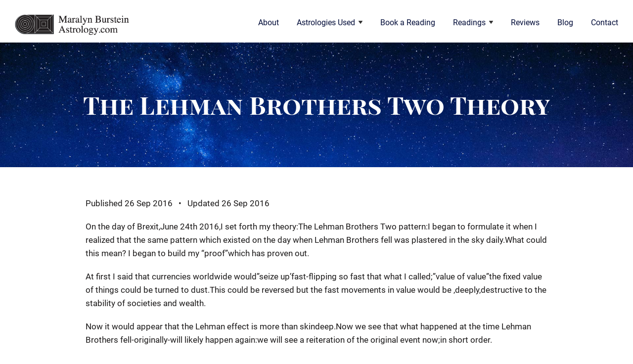

--- FILE ---
content_type: text/html; charset=UTF-8
request_url: https://maralynbursteinastrology.com/the-lehman-brothers-two-theory/
body_size: 8849
content:
<!doctype html>
<html lang="en-US" >
<head>
	<meta charset="UTF-8" />
	<meta name="viewport" content="width=device-width, initial-scale=1" />
	<meta name='robots' content='index, follow, max-image-preview:large, max-snippet:-1, max-video-preview:-1' />

	<!-- This site is optimized with the Yoast SEO plugin v26.7 - https://yoast.com/wordpress/plugins/seo/ -->
	<title>The Lehman Brothers Two Theory - Maralyn Burstein Astrology</title>
	<link rel="canonical" href="https://maralynbursteinastrology.com/the-lehman-brothers-two-theory/" />
	<meta property="og:locale" content="en_US" />
	<meta property="og:type" content="article" />
	<meta property="og:title" content="The Lehman Brothers Two Theory - Maralyn Burstein Astrology" />
	<meta property="og:description" content="On the day of Brexit,June 24th 2016,I set forth my theory:The Lehman Brothers Two pattern:I began to formulate it when I realized that the same pattern which existed on the day when Lehman Brothers fell was plastered in the sky daily.What could this mean? I began to build my &#8220;proof&#8221;which has proven out. At first&hellip; Continue reading The Lehman Brothers Two Theory" />
	<meta property="og:url" content="https://maralynbursteinastrology.com/the-lehman-brothers-two-theory/" />
	<meta property="og:site_name" content="Maralyn Burstein Astrology" />
	<meta property="article:publisher" content="https://www.facebook.com/MaralynBursteinAstrology/" />
	<meta property="article:published_time" content="2016-09-26T13:08:48+00:00" />
	<meta property="og:image" content="https://maralynbursteinastrology.com/wp-content/uploads/2024/12/mba-astrologist-social.jpg" />
	<meta property="og:image:width" content="1200" />
	<meta property="og:image:height" content="675" />
	<meta property="og:image:type" content="image/jpeg" />
	<meta name="author" content="maralynbstroadm21" />
	<meta name="twitter:card" content="summary_large_image" />
	<meta name="twitter:label1" content="Written by" />
	<meta name="twitter:data1" content="maralynbstroadm21" />
	<meta name="twitter:label2" content="Est. reading time" />
	<meta name="twitter:data2" content="1 minute" />
	<script type="application/ld+json" class="yoast-schema-graph">{"@context":"https://schema.org","@graph":[{"@type":"Article","@id":"https://maralynbursteinastrology.com/the-lehman-brothers-two-theory/#article","isPartOf":{"@id":"https://maralynbursteinastrology.com/the-lehman-brothers-two-theory/"},"author":{"name":"maralynbstroadm21","@id":"https://maralynbursteinastrology.com/#/schema/person/48208721293ab8eb5710f0585bd05030"},"headline":"The Lehman Brothers Two Theory","datePublished":"2016-09-26T13:08:48+00:00","mainEntityOfPage":{"@id":"https://maralynbursteinastrology.com/the-lehman-brothers-two-theory/"},"wordCount":302,"commentCount":0,"publisher":{"@id":"https://maralynbursteinastrology.com/#organization"},"inLanguage":"en-US","potentialAction":[{"@type":"CommentAction","name":"Comment","target":["https://maralynbursteinastrology.com/the-lehman-brothers-two-theory/#respond"]}]},{"@type":"WebPage","@id":"https://maralynbursteinastrology.com/the-lehman-brothers-two-theory/","url":"https://maralynbursteinastrology.com/the-lehman-brothers-two-theory/","name":"The Lehman Brothers Two Theory - Maralyn Burstein Astrology","isPartOf":{"@id":"https://maralynbursteinastrology.com/#website"},"datePublished":"2016-09-26T13:08:48+00:00","breadcrumb":{"@id":"https://maralynbursteinastrology.com/the-lehman-brothers-two-theory/#breadcrumb"},"inLanguage":"en-US","potentialAction":[{"@type":"ReadAction","target":["https://maralynbursteinastrology.com/the-lehman-brothers-two-theory/"]}]},{"@type":"BreadcrumbList","@id":"https://maralynbursteinastrology.com/the-lehman-brothers-two-theory/#breadcrumb","itemListElement":[{"@type":"ListItem","position":1,"name":"Home","item":"https://maralynbursteinastrology.com/"},{"@type":"ListItem","position":2,"name":"The Lehman Brothers Two Theory"}]},{"@type":"WebSite","@id":"https://maralynbursteinastrology.com/#website","url":"https://maralynbursteinastrology.com/","name":"Maralyn Burstein Astrology","description":"Professional Astrological Readings","publisher":{"@id":"https://maralynbursteinastrology.com/#organization"},"alternateName":"Astrologist","potentialAction":[{"@type":"SearchAction","target":{"@type":"EntryPoint","urlTemplate":"https://maralynbursteinastrology.com/?s={search_term_string}"},"query-input":{"@type":"PropertyValueSpecification","valueRequired":true,"valueName":"search_term_string"}}],"inLanguage":"en-US"},{"@type":"Organization","@id":"https://maralynbursteinastrology.com/#organization","name":"Maralyn Burstein Astrology","alternateName":"Astrologist","url":"https://maralynbursteinastrology.com/","logo":{"@type":"ImageObject","inLanguage":"en-US","@id":"https://maralynbursteinastrology.com/#/schema/logo/image/","url":"https://maralynbursteinastrology.com/wp-content/uploads/2022/07/logo3.png","contentUrl":"https://maralynbursteinastrology.com/wp-content/uploads/2022/07/logo3.png","width":414,"height":74,"caption":"Maralyn Burstein Astrology"},"image":{"@id":"https://maralynbursteinastrology.com/#/schema/logo/image/"},"sameAs":["https://www.facebook.com/MaralynBursteinAstrology/"]},{"@type":"Person","@id":"https://maralynbursteinastrology.com/#/schema/person/48208721293ab8eb5710f0585bd05030","name":"maralynbstroadm21","url":"https://maralynbursteinastrology.com/author/maralynbstroadm21/"}]}</script>
	<!-- / Yoast SEO plugin. -->


<link rel='dns-prefetch' href='//www.googletagmanager.com' />
<link rel="alternate" type="application/rss+xml" title="Maralyn Burstein Astrology &raquo; Feed" href="https://maralynbursteinastrology.com/feed/" />
<link rel="alternate" type="application/rss+xml" title="Maralyn Burstein Astrology &raquo; Comments Feed" href="https://maralynbursteinastrology.com/comments/feed/" />
<link rel="alternate" type="application/rss+xml" title="Maralyn Burstein Astrology &raquo; The Lehman Brothers Two Theory Comments Feed" href="https://maralynbursteinastrology.com/the-lehman-brothers-two-theory/feed/" />
<link rel="alternate" title="oEmbed (JSON)" type="application/json+oembed" href="https://maralynbursteinastrology.com/wp-json/oembed/1.0/embed?url=https%3A%2F%2Fmaralynbursteinastrology.com%2Fthe-lehman-brothers-two-theory%2F" />
<link rel="alternate" title="oEmbed (XML)" type="text/xml+oembed" href="https://maralynbursteinastrology.com/wp-json/oembed/1.0/embed?url=https%3A%2F%2Fmaralynbursteinastrology.com%2Fthe-lehman-brothers-two-theory%2F&#038;format=xml" />
<style id='wp-img-auto-sizes-contain-inline-css'>
img:is([sizes=auto i],[sizes^="auto," i]){contain-intrinsic-size:3000px 1500px}
/*# sourceURL=wp-img-auto-sizes-contain-inline-css */
</style>

<style id='wp-emoji-styles-inline-css'>

	img.wp-smiley, img.emoji {
		display: inline !important;
		border: none !important;
		box-shadow: none !important;
		height: 1em !important;
		width: 1em !important;
		margin: 0 0.07em !important;
		vertical-align: -0.1em !important;
		background: none !important;
		padding: 0 !important;
	}
/*# sourceURL=wp-emoji-styles-inline-css */
</style>
<link rel='stylesheet' id='wp-block-library-css' href='https://maralynbursteinastrology.com/wp-includes/css/dist/block-library/style.min.css?ver=94474111b0ea32736ea8b9973571fe8c' media='all' />
<style id='global-styles-inline-css'>
:root{--wp--preset--aspect-ratio--square: 1;--wp--preset--aspect-ratio--4-3: 4/3;--wp--preset--aspect-ratio--3-4: 3/4;--wp--preset--aspect-ratio--3-2: 3/2;--wp--preset--aspect-ratio--2-3: 2/3;--wp--preset--aspect-ratio--16-9: 16/9;--wp--preset--aspect-ratio--9-16: 9/16;--wp--preset--color--black: #000000;--wp--preset--color--cyan-bluish-gray: #abb8c3;--wp--preset--color--white: #FFFFFF;--wp--preset--color--pale-pink: #f78da7;--wp--preset--color--vivid-red: #cf2e2e;--wp--preset--color--luminous-vivid-orange: #ff6900;--wp--preset--color--luminous-vivid-amber: #fcb900;--wp--preset--color--light-green-cyan: #7bdcb5;--wp--preset--color--vivid-green-cyan: #00d084;--wp--preset--color--pale-cyan-blue: #8ed1fc;--wp--preset--color--vivid-cyan-blue: #0693e3;--wp--preset--color--vivid-purple: #9b51e0;--wp--preset--color--dark-gray: #28303D;--wp--preset--color--gray: #39414D;--wp--preset--color--green: #D1E4DD;--wp--preset--color--blue: #D1DFE4;--wp--preset--color--purple: #D1D1E4;--wp--preset--color--red: #E4D1D1;--wp--preset--color--orange: #E4DAD1;--wp--preset--color--yellow: #EEEADD;--wp--preset--gradient--vivid-cyan-blue-to-vivid-purple: linear-gradient(135deg,rgb(6,147,227) 0%,rgb(155,81,224) 100%);--wp--preset--gradient--light-green-cyan-to-vivid-green-cyan: linear-gradient(135deg,rgb(122,220,180) 0%,rgb(0,208,130) 100%);--wp--preset--gradient--luminous-vivid-amber-to-luminous-vivid-orange: linear-gradient(135deg,rgb(252,185,0) 0%,rgb(255,105,0) 100%);--wp--preset--gradient--luminous-vivid-orange-to-vivid-red: linear-gradient(135deg,rgb(255,105,0) 0%,rgb(207,46,46) 100%);--wp--preset--gradient--very-light-gray-to-cyan-bluish-gray: linear-gradient(135deg,rgb(238,238,238) 0%,rgb(169,184,195) 100%);--wp--preset--gradient--cool-to-warm-spectrum: linear-gradient(135deg,rgb(74,234,220) 0%,rgb(151,120,209) 20%,rgb(207,42,186) 40%,rgb(238,44,130) 60%,rgb(251,105,98) 80%,rgb(254,248,76) 100%);--wp--preset--gradient--blush-light-purple: linear-gradient(135deg,rgb(255,206,236) 0%,rgb(152,150,240) 100%);--wp--preset--gradient--blush-bordeaux: linear-gradient(135deg,rgb(254,205,165) 0%,rgb(254,45,45) 50%,rgb(107,0,62) 100%);--wp--preset--gradient--luminous-dusk: linear-gradient(135deg,rgb(255,203,112) 0%,rgb(199,81,192) 50%,rgb(65,88,208) 100%);--wp--preset--gradient--pale-ocean: linear-gradient(135deg,rgb(255,245,203) 0%,rgb(182,227,212) 50%,rgb(51,167,181) 100%);--wp--preset--gradient--electric-grass: linear-gradient(135deg,rgb(202,248,128) 0%,rgb(113,206,126) 100%);--wp--preset--gradient--midnight: linear-gradient(135deg,rgb(2,3,129) 0%,rgb(40,116,252) 100%);--wp--preset--gradient--purple-to-yellow: linear-gradient(160deg, #D1D1E4 0%, #EEEADD 100%);--wp--preset--gradient--yellow-to-purple: linear-gradient(160deg, #EEEADD 0%, #D1D1E4 100%);--wp--preset--gradient--green-to-yellow: linear-gradient(160deg, #D1E4DD 0%, #EEEADD 100%);--wp--preset--gradient--yellow-to-green: linear-gradient(160deg, #EEEADD 0%, #D1E4DD 100%);--wp--preset--gradient--red-to-yellow: linear-gradient(160deg, #E4D1D1 0%, #EEEADD 100%);--wp--preset--gradient--yellow-to-red: linear-gradient(160deg, #EEEADD 0%, #E4D1D1 100%);--wp--preset--gradient--purple-to-red: linear-gradient(160deg, #D1D1E4 0%, #E4D1D1 100%);--wp--preset--gradient--red-to-purple: linear-gradient(160deg, #E4D1D1 0%, #D1D1E4 100%);--wp--preset--font-size--small: 18px;--wp--preset--font-size--medium: 20px;--wp--preset--font-size--large: 24px;--wp--preset--font-size--x-large: 42px;--wp--preset--font-size--extra-small: 16px;--wp--preset--font-size--normal: 20px;--wp--preset--font-size--extra-large: 40px;--wp--preset--font-size--huge: 96px;--wp--preset--font-size--gigantic: 144px;--wp--preset--spacing--20: 0.44rem;--wp--preset--spacing--30: 0.67rem;--wp--preset--spacing--40: 1rem;--wp--preset--spacing--50: 1.5rem;--wp--preset--spacing--60: 2.25rem;--wp--preset--spacing--70: 3.38rem;--wp--preset--spacing--80: 5.06rem;--wp--preset--shadow--natural: 6px 6px 9px rgba(0, 0, 0, 0.2);--wp--preset--shadow--deep: 12px 12px 50px rgba(0, 0, 0, 0.4);--wp--preset--shadow--sharp: 6px 6px 0px rgba(0, 0, 0, 0.2);--wp--preset--shadow--outlined: 6px 6px 0px -3px rgb(255, 255, 255), 6px 6px rgb(0, 0, 0);--wp--preset--shadow--crisp: 6px 6px 0px rgb(0, 0, 0);}:where(.is-layout-flex){gap: 0.5em;}:where(.is-layout-grid){gap: 0.5em;}body .is-layout-flex{display: flex;}.is-layout-flex{flex-wrap: wrap;align-items: center;}.is-layout-flex > :is(*, div){margin: 0;}body .is-layout-grid{display: grid;}.is-layout-grid > :is(*, div){margin: 0;}:where(.wp-block-columns.is-layout-flex){gap: 2em;}:where(.wp-block-columns.is-layout-grid){gap: 2em;}:where(.wp-block-post-template.is-layout-flex){gap: 1.25em;}:where(.wp-block-post-template.is-layout-grid){gap: 1.25em;}.has-black-color{color: var(--wp--preset--color--black) !important;}.has-cyan-bluish-gray-color{color: var(--wp--preset--color--cyan-bluish-gray) !important;}.has-white-color{color: var(--wp--preset--color--white) !important;}.has-pale-pink-color{color: var(--wp--preset--color--pale-pink) !important;}.has-vivid-red-color{color: var(--wp--preset--color--vivid-red) !important;}.has-luminous-vivid-orange-color{color: var(--wp--preset--color--luminous-vivid-orange) !important;}.has-luminous-vivid-amber-color{color: var(--wp--preset--color--luminous-vivid-amber) !important;}.has-light-green-cyan-color{color: var(--wp--preset--color--light-green-cyan) !important;}.has-vivid-green-cyan-color{color: var(--wp--preset--color--vivid-green-cyan) !important;}.has-pale-cyan-blue-color{color: var(--wp--preset--color--pale-cyan-blue) !important;}.has-vivid-cyan-blue-color{color: var(--wp--preset--color--vivid-cyan-blue) !important;}.has-vivid-purple-color{color: var(--wp--preset--color--vivid-purple) !important;}.has-black-background-color{background-color: var(--wp--preset--color--black) !important;}.has-cyan-bluish-gray-background-color{background-color: var(--wp--preset--color--cyan-bluish-gray) !important;}.has-white-background-color{background-color: var(--wp--preset--color--white) !important;}.has-pale-pink-background-color{background-color: var(--wp--preset--color--pale-pink) !important;}.has-vivid-red-background-color{background-color: var(--wp--preset--color--vivid-red) !important;}.has-luminous-vivid-orange-background-color{background-color: var(--wp--preset--color--luminous-vivid-orange) !important;}.has-luminous-vivid-amber-background-color{background-color: var(--wp--preset--color--luminous-vivid-amber) !important;}.has-light-green-cyan-background-color{background-color: var(--wp--preset--color--light-green-cyan) !important;}.has-vivid-green-cyan-background-color{background-color: var(--wp--preset--color--vivid-green-cyan) !important;}.has-pale-cyan-blue-background-color{background-color: var(--wp--preset--color--pale-cyan-blue) !important;}.has-vivid-cyan-blue-background-color{background-color: var(--wp--preset--color--vivid-cyan-blue) !important;}.has-vivid-purple-background-color{background-color: var(--wp--preset--color--vivid-purple) !important;}.has-black-border-color{border-color: var(--wp--preset--color--black) !important;}.has-cyan-bluish-gray-border-color{border-color: var(--wp--preset--color--cyan-bluish-gray) !important;}.has-white-border-color{border-color: var(--wp--preset--color--white) !important;}.has-pale-pink-border-color{border-color: var(--wp--preset--color--pale-pink) !important;}.has-vivid-red-border-color{border-color: var(--wp--preset--color--vivid-red) !important;}.has-luminous-vivid-orange-border-color{border-color: var(--wp--preset--color--luminous-vivid-orange) !important;}.has-luminous-vivid-amber-border-color{border-color: var(--wp--preset--color--luminous-vivid-amber) !important;}.has-light-green-cyan-border-color{border-color: var(--wp--preset--color--light-green-cyan) !important;}.has-vivid-green-cyan-border-color{border-color: var(--wp--preset--color--vivid-green-cyan) !important;}.has-pale-cyan-blue-border-color{border-color: var(--wp--preset--color--pale-cyan-blue) !important;}.has-vivid-cyan-blue-border-color{border-color: var(--wp--preset--color--vivid-cyan-blue) !important;}.has-vivid-purple-border-color{border-color: var(--wp--preset--color--vivid-purple) !important;}.has-vivid-cyan-blue-to-vivid-purple-gradient-background{background: var(--wp--preset--gradient--vivid-cyan-blue-to-vivid-purple) !important;}.has-light-green-cyan-to-vivid-green-cyan-gradient-background{background: var(--wp--preset--gradient--light-green-cyan-to-vivid-green-cyan) !important;}.has-luminous-vivid-amber-to-luminous-vivid-orange-gradient-background{background: var(--wp--preset--gradient--luminous-vivid-amber-to-luminous-vivid-orange) !important;}.has-luminous-vivid-orange-to-vivid-red-gradient-background{background: var(--wp--preset--gradient--luminous-vivid-orange-to-vivid-red) !important;}.has-very-light-gray-to-cyan-bluish-gray-gradient-background{background: var(--wp--preset--gradient--very-light-gray-to-cyan-bluish-gray) !important;}.has-cool-to-warm-spectrum-gradient-background{background: var(--wp--preset--gradient--cool-to-warm-spectrum) !important;}.has-blush-light-purple-gradient-background{background: var(--wp--preset--gradient--blush-light-purple) !important;}.has-blush-bordeaux-gradient-background{background: var(--wp--preset--gradient--blush-bordeaux) !important;}.has-luminous-dusk-gradient-background{background: var(--wp--preset--gradient--luminous-dusk) !important;}.has-pale-ocean-gradient-background{background: var(--wp--preset--gradient--pale-ocean) !important;}.has-electric-grass-gradient-background{background: var(--wp--preset--gradient--electric-grass) !important;}.has-midnight-gradient-background{background: var(--wp--preset--gradient--midnight) !important;}.has-small-font-size{font-size: var(--wp--preset--font-size--small) !important;}.has-medium-font-size{font-size: var(--wp--preset--font-size--medium) !important;}.has-large-font-size{font-size: var(--wp--preset--font-size--large) !important;}.has-x-large-font-size{font-size: var(--wp--preset--font-size--x-large) !important;}
/*# sourceURL=global-styles-inline-css */
</style>

<style id='classic-theme-styles-inline-css'>
/*! This file is auto-generated */
.wp-block-button__link{color:#fff;background-color:#32373c;border-radius:9999px;box-shadow:none;text-decoration:none;padding:calc(.667em + 2px) calc(1.333em + 2px);font-size:1.125em}.wp-block-file__button{background:#32373c;color:#fff;text-decoration:none}
/*# sourceURL=/wp-includes/css/classic-themes.min.css */
</style>
<link rel='stylesheet' id='twenty-twenty-one-custom-color-overrides-css' href='https://maralynbursteinastrology.com/wp-content/themes/twentytwentyone/assets/css/custom-color-overrides.css?ver=1.4' media='all' />
<link rel='stylesheet' id='bootstrap-css' href='https://maralynbursteinastrology.com/wp-content/themes/maralynbursteinastrology/css/bootstrap.min.css?ver=94474111b0ea32736ea8b9973571fe8c' media='all' />
<link rel='stylesheet' id='fonts-css' href='https://maralynbursteinastrology.com/wp-content/themes/maralynbursteinastrology/fonts/fonts.css?ver=94474111b0ea32736ea8b9973571fe8c' media='all' />
<link rel='stylesheet' id='font-awesome.min-css' href='https://maralynbursteinastrology.com/wp-content/themes/maralynbursteinastrology/fonts/font-awesome.min.css?ver=94474111b0ea32736ea8b9973571fe8c' media='all' />
<link rel='stylesheet' id='style-css' href='https://maralynbursteinastrology.com/wp-content/themes/maralynbursteinastrology/css/style.css?ver=94474111b0ea32736ea8b9973571fe8c' media='all' />
<link rel='stylesheet' id='responsive-css' href='https://maralynbursteinastrology.com/wp-content/themes/maralynbursteinastrology/css/responsive.css?ver=94474111b0ea32736ea8b9973571fe8c' media='all' />
<script src="https://maralynbursteinastrology.com/wp-includes/js/jquery/jquery.min.js?ver=3.7.1" id="jquery-core-js"></script>
<script src="https://maralynbursteinastrology.com/wp-includes/js/jquery/jquery-migrate.min.js?ver=3.4.1" id="jquery-migrate-js"></script>

<!-- Google tag (gtag.js) snippet added by Site Kit -->
<!-- Google Analytics snippet added by Site Kit -->
<script src="https://www.googletagmanager.com/gtag/js?id=GT-KVN6RZ95" id="google_gtagjs-js" async></script>
<script id="google_gtagjs-js-after">
window.dataLayer = window.dataLayer || [];function gtag(){dataLayer.push(arguments);}
gtag("set","linker",{"domains":["maralynbursteinastrology.com"]});
gtag("js", new Date());
gtag("set", "developer_id.dZTNiMT", true);
gtag("config", "GT-KVN6RZ95", {"googlesitekit_post_type":"post"});
//# sourceURL=google_gtagjs-js-after
</script>
<link rel="https://api.w.org/" href="https://maralynbursteinastrology.com/wp-json/" /><link rel="alternate" title="JSON" type="application/json" href="https://maralynbursteinastrology.com/wp-json/wp/v2/posts/2352" /><link rel="EditURI" type="application/rsd+xml" title="RSD" href="https://maralynbursteinastrology.com/xmlrpc.php?rsd" />

<link rel='shortlink' href='https://maralynbursteinastrology.com/?p=2352' />
<meta name="generator" content="Site Kit by Google 1.170.0" /><link rel="pingback" href="https://maralynbursteinastrology.com/xmlrpc.php"><style>.recentcomments a{display:inline !important;padding:0 !important;margin:0 !important;}</style>	<!--Windows Phone Js Code Start-->
    <script type="text/javascript">
        // Copyright 2014-2015 Twitter, Inc.
        // Licensed under MIT (https://github.com/twbs/bootstrap/blob/master/LICENSE)
        if (navigator.userAgent.match(/IEMobile\/10\.0/)) {
            var msViewportStyle = document.createElement("style");
            msViewportStyle.appendChild(document.createTextNode("@-ms-viewport{width:auto!important}"));
            document.querySelector("head").appendChild(msViewportStyle);
        }
    </script>
</head>

<body class="wp-singular post-template-default single single-post postid-2352 single-format-standard wp-embed-responsive wp-theme-twentytwentyone wp-child-theme-maralynbursteinastrology enteringpage is-light-theme no-js singular">

<div class="main_wapper">
	<!--Main Header-->
        <header id="header">
                        <div class="header_wapper">
                                    <div class="logo"><a href="https://maralynbursteinastrology.com"><img src="https://maralynbursteinastrology.com/wp-content/uploads/2021/09/logo3.png" alt=""></a></div>
                                <div class="menubar d-lg-none">
                	<button class="hamburger-icon">
                        <span class="navbar-toggler-icon"></span>
                   </button>
                </div>
                <nav class="navigation_main">
                    <ul id="menu-header-menu" class="main-menu"><li id="menu-item-3471" class="menu-item menu-item-type-post_type menu-item-object-page menu-item-3471"><a href="https://maralynbursteinastrology.com/about/">About</a></li>
<li id="menu-item-33" class="menu-item menu-item-type-custom menu-item-object-custom menu-item-has-children menu-item-33"><a>Astrologies Used</a>
<ul class="sub-menu">
	<li id="menu-item-251" class="menu-item menu-item-type-post_type menu-item-object-page menu-item-251"><a href="https://maralynbursteinastrology.com/vedic-astrology/">Vedic Astrology</a></li>
	<li id="menu-item-253" class="menu-item menu-item-type-post_type menu-item-object-page menu-item-253"><a href="https://maralynbursteinastrology.com/hellenistic-astrology/">Hellenistic Astrology</a></li>
	<li id="menu-item-250" class="menu-item menu-item-type-post_type menu-item-object-page menu-item-250"><a href="https://maralynbursteinastrology.com/western-astrology/">Western Astrology</a></li>
	<li id="menu-item-252" class="menu-item menu-item-type-post_type menu-item-object-page menu-item-252"><a href="https://maralynbursteinastrology.com/horary-astrology/">British Horary Astrology</a></li>
</ul>
</li>
<li id="menu-item-232" class="menu-item menu-item-type-post_type menu-item-object-page menu-item-232"><a href="https://maralynbursteinastrology.com/book-a-reading-with-maralyn/">Book a Reading</a></li>
<li id="menu-item-237" class="menu-item menu-item-type-post_type menu-item-object-page menu-item-has-children menu-item-237"><a href="https://maralynbursteinastrology.com/readings/">Readings</a>
<ul class="sub-menu">
	<li id="menu-item-4038" class="menu-item menu-item-type-post_type menu-item-object-page menu-item-4038"><a href="https://maralynbursteinastrology.com/readings/character-reading/">Character</a></li>
	<li id="menu-item-4473" class="menu-item menu-item-type-post_type menu-item-object-page menu-item-4473"><a href="https://maralynbursteinastrology.com/cold-readings/">Cold</a></li>
	<li id="menu-item-4387" class="menu-item menu-item-type-post_type menu-item-object-page menu-item-4387"><a href="https://maralynbursteinastrology.com/corporate-readings/">Corporate</a></li>
</ul>
</li>
<li id="menu-item-3520" class="menu-item menu-item-type-post_type menu-item-object-page menu-item-3520"><a href="https://maralynbursteinastrology.com/reviews/">Reviews</a></li>
<li id="menu-item-234" class="menu-item menu-item-type-post_type menu-item-object-page menu-item-234"><a href="https://maralynbursteinastrology.com/predictions/">Blog</a></li>
<li id="menu-item-4661" class="menu-item menu-item-type-post_type menu-item-object-page menu-item-4661"><a href="https://maralynbursteinastrology.com/book-a-reading-with-maralyn/">Contact</a></li>
</ul> 
                </nav>
            </div>
        </header>
        <!--End Main Header-->    <div class="banner_wapper">
        <div class="banner_inner"
             style="background-image: url(https://maralynbursteinastrology.com/wp-content/uploads/2021/08/stars-full.jpg);">
            <div class="container">
                <div class="bannertxt_inner_page">
                    <h1>The Lehman Brothers Two Theory</h1>
                </div>
            </div>
        </div>
    </div>
    <section class="contain_wapper">
        <div class="inner_wapper signup-page cmn_pages">
            <div class="container">
                <div class="row justify-content-center">
                    <div class="col-lg-10">
                        <p>Published 26 Sep 2016 &nbsp; &#149; &nbsp; Updated 26 Sep 2016</p>
                        <p>  On the day of Brexit,June 24th 2016,I set forth my theory:The Lehman Brothers Two pattern:I began to formulate it when I realized that the same pattern which existed on the day when Lehman Brothers fell was plastered in the sky daily.What could this mean? I began to build my &#8220;proof&#8221;which has proven out.</p>
<p>    At first I said that currencies worldwide would&#8221;seize up&#8217;fast-flipping so fast that what I called;&#8221;value of value&#8221;the fixed value of things could be turned to dust.This could be reversed but the fast movements in value would be ,deeply,destructive  to the stability of societies and wealth.</p>
<p>Now it would appear that the Lehman effect is more than skindeep.Now we see that what happened at the time Lehman Brothers fell-originally-will likely happen again:we will see a reiteration of the original event now;in short order.</p>
<p>We saw the Italian bank fragility,we saw the Wells Fargo denouement and now we see the Deutche Bank collapse which is magnified by Angela Merkal&#8217;s refusal to back it.Therefore,nothing can save it from collapse.</p>
<p>I explained on my Twitter recently that a large pattern of the past several weeks set up the Lehman Brothers Two pattern to become ripe;a planet served as an active agent for a ;&#8221;pull pin throw grenade&#8221;action-on a setup to make Lehman-like effects to prove out.<br />
I said this before this week&#8217;s clear showing of Lehman-like events-for as we speak Deutche Bank seems poised for a fast death.</p>
<p>My friends in finance have explained this morning that &#8220;deriviatives&#8221;connected to it will have vast reach and will touch many people&#8217;s holdings.<br />
I urge you to talk to your professionals and put this matter to the fore.</p>
                    </div>
                </div>
            </div>
        </div>
    </section>
<!--Main Footer-->
<footer class="footer">
    <div class="container">
        <div class="footer_inner">
                            <div class="logo_box">
                    <a href="https://maralynbursteinastrology.com">
                        <img src="https://maralynbursteinastrology.com/wp-content/uploads/2021/09/logo3.png" alt="">
                    </a>
                </div>
                        <div class="f_link_main">
                <div class="f_link_row">
                    <div class="f_link_col">
                        <div class="f_link_box">
                                                            <h6>Astrologies</h6>
                                                        <ul id="menu-astrology-menu" class="f_menu"><li id="menu-item-239" class="menu-item menu-item-type-post_type menu-item-object-page menu-item-239"><a href="https://maralynbursteinastrology.com/vedic-astrology/">Vedic Astrology</a></li>
<li id="menu-item-241" class="menu-item menu-item-type-post_type menu-item-object-page menu-item-241"><a href="https://maralynbursteinastrology.com/hellenistic-astrology/">Hellenistic Astrology</a></li>
<li id="menu-item-240" class="menu-item menu-item-type-post_type menu-item-object-page menu-item-240"><a href="https://maralynbursteinastrology.com/horary-astrology/">Horary Astrology</a></li>
<li id="menu-item-238" class="menu-item menu-item-type-post_type menu-item-object-page menu-item-238"><a href="https://maralynbursteinastrology.com/western-astrology/">Western Astrology</a></li>
</ul>                        </div>
                    </div>
                                            <div class="f_link_col">
                            <div class="f_link_box">
                                                                            <h6><a href="http://maralynbursteinastrology.com/about/"
                                                   target="">About</a>
                                            </h6>
                                                                                        <h6><a href="http://maralynbursteinastrology.com/predictions/"
                                                   target="">Blog</a>
                                            </h6>
                                                                                        <h6><a href="http://maralynbursteinastrology.com/reviews/"
                                                   target="">Reviews</a>
                                            </h6>
                                                                        </div>
                        </div>
                                            <div class="f_link_col">
                            <div class="f_link_box">
                                                                            <h6><a href="https://maralynbursteinastrology.com/readings/character-reading/"
                                                   target="">Character Reading</a>
                                            </h6>
                                                                                        <h6><a href="https://maralynbursteinastrology.com/cold-readings/"
                                                   target="">Cold Readings</a>
                                            </h6>
                                                                                        <h6><a href="https://maralynbursteinastrology.com/corporate-readings/"
                                                   target="">Corporate Readings</a>
                                            </h6>
                                                                        </div>
                        </div>
                                        <div class="f_link_col">
                        <div class="f_link_box">
                                                                <h6><a href="https://maralynbursteinastrology.com/book-a-reading-with-maralyn/"
                                           target="">Contact</a>
                                    </h6>
                                                                <ul class="f_cnt">
                                <li class="f_mail">
                                    <a href="mailto:m@maralynbursteinastrology.com">Send an Email</a>
                                </li>
                                <li class="f_whatsapp"><a target="_blank"
                                                          href="https://api.whatsapp.com/send?phone=(415) 309-5165">(415) 309-5165</a>
                                </li>
                            </ul>
                                                                <h6><a href="http://maralynbursteinastrology.com/disclaimer/"
                                           target="">Disclaimer</a>
                                    </h6>
                                                            </div>
                    </div>
                </div>
            </div>
        </div>
        <div class="footer_bottom">
                            <ul class="social_footer">
                                            <li><a target="_blank" href="https://www.facebook.com/MaralynBursteinAstrology/"><img
                                    src="https://maralynbursteinastrology.com/wp-content/uploads/2021/09/facebook.svg"
                                    alt=""></a></li>
                                                <li><a target="_blank" href="https://twitter.com/MaralynBurstein?ref_src=twsrc%5Egoogle%7Ctwcamp%5Eserp%7Ctwgr%5Eauthor"><img
                                    src="https://maralynbursteinastrology.com/wp-content/uploads/2021/09/twiter.svg"
                                    alt=""></a></li>
                                                <li><a target="_blank" href="https://www.yelp.com/biz/maralyn-burstein-astrology-new-york"><img
                                    src="https://maralynbursteinastrology.com/wp-content/uploads/2021/09/yelp.svg"
                                    alt=""></a></li>
                                                <li><a target="_blank" href="https://www.linkedin.com/in/maralyn-burstein-0559b639"><img
                                    src="https://maralynbursteinastrology.com/wp-content/uploads/2021/09/linkdin.svg"
                                    alt=""></a></li>
                                                <li><a target="_blank" href="https://www.youtube.com/@MaralynBursteinAstrology"><img
                                    src="https://maralynbursteinastrology.com/wp-content/uploads/2025/01/icon-youtube-24h.png"
                                    alt=""></a></li>
                                        </ul>
                            <div class="design_by">
                    Web Design by <b><a href="https://www.ladesignstudio.com">L.A. Design Studio</a></b>                </div>
                    </div>
    </div>
</footer><!--End Main Footer-->

</div><!-- #page -->

<script type="speculationrules">
{"prefetch":[{"source":"document","where":{"and":[{"href_matches":"/*"},{"not":{"href_matches":["/wp-*.php","/wp-admin/*","/wp-content/uploads/*","/wp-content/*","/wp-content/plugins/*","/wp-content/themes/maralynbursteinastrology/*","/wp-content/themes/twentytwentyone/*","/*\\?(.+)"]}},{"not":{"selector_matches":"a[rel~=\"nofollow\"]"}},{"not":{"selector_matches":".no-prefetch, .no-prefetch a"}}]},"eagerness":"conservative"}]}
</script>
<script>document.body.classList.remove("no-js");</script>	<script>
	if ( -1 !== navigator.userAgent.indexOf( 'MSIE' ) || -1 !== navigator.appVersion.indexOf( 'Trident/' ) ) {
		document.body.classList.add( 'is-IE' );
	}
	</script>
	<script src="https://maralynbursteinastrology.com/wp-includes/js/comment-reply.min.js?ver=94474111b0ea32736ea8b9973571fe8c" id="comment-reply-js" async data-wp-strategy="async" fetchpriority="low"></script>
<script id="twenty-twenty-one-ie11-polyfills-js-after">
( Element.prototype.matches && Element.prototype.closest && window.NodeList && NodeList.prototype.forEach ) || document.write( '<script src="https://maralynbursteinastrology.com/wp-content/themes/twentytwentyone/assets/js/polyfills.js?ver=1.4"></scr' + 'ipt>' );
//# sourceURL=twenty-twenty-one-ie11-polyfills-js-after
</script>
<script src="https://maralynbursteinastrology.com/wp-content/themes/twentytwentyone/assets/js/responsive-embeds.js?ver=1.4" id="twenty-twenty-one-responsive-embeds-script-js"></script>
<script src="https://maralynbursteinastrology.com/wp-content/themes/maralynbursteinastrology/js/bootstrap.min.js?ver=1.0.0" id="bootstrapminjs-js"></script>
<script src="https://maralynbursteinastrology.com/wp-content/themes/maralynbursteinastrology/js/jquery.stellar.js?ver=124406" id="jquery.stellar-js"></script>
<script src="https://maralynbursteinastrology.com/wp-content/themes/maralynbursteinastrology/js/script.js?ver=124406" id="script-js"></script>
<script id="wp-emoji-settings" type="application/json">
{"baseUrl":"https://s.w.org/images/core/emoji/17.0.2/72x72/","ext":".png","svgUrl":"https://s.w.org/images/core/emoji/17.0.2/svg/","svgExt":".svg","source":{"concatemoji":"https://maralynbursteinastrology.com/wp-includes/js/wp-emoji-release.min.js?ver=94474111b0ea32736ea8b9973571fe8c"}}
</script>
<script type="module">
/*! This file is auto-generated */
const a=JSON.parse(document.getElementById("wp-emoji-settings").textContent),o=(window._wpemojiSettings=a,"wpEmojiSettingsSupports"),s=["flag","emoji"];function i(e){try{var t={supportTests:e,timestamp:(new Date).valueOf()};sessionStorage.setItem(o,JSON.stringify(t))}catch(e){}}function c(e,t,n){e.clearRect(0,0,e.canvas.width,e.canvas.height),e.fillText(t,0,0);t=new Uint32Array(e.getImageData(0,0,e.canvas.width,e.canvas.height).data);e.clearRect(0,0,e.canvas.width,e.canvas.height),e.fillText(n,0,0);const a=new Uint32Array(e.getImageData(0,0,e.canvas.width,e.canvas.height).data);return t.every((e,t)=>e===a[t])}function p(e,t){e.clearRect(0,0,e.canvas.width,e.canvas.height),e.fillText(t,0,0);var n=e.getImageData(16,16,1,1);for(let e=0;e<n.data.length;e++)if(0!==n.data[e])return!1;return!0}function u(e,t,n,a){switch(t){case"flag":return n(e,"\ud83c\udff3\ufe0f\u200d\u26a7\ufe0f","\ud83c\udff3\ufe0f\u200b\u26a7\ufe0f")?!1:!n(e,"\ud83c\udde8\ud83c\uddf6","\ud83c\udde8\u200b\ud83c\uddf6")&&!n(e,"\ud83c\udff4\udb40\udc67\udb40\udc62\udb40\udc65\udb40\udc6e\udb40\udc67\udb40\udc7f","\ud83c\udff4\u200b\udb40\udc67\u200b\udb40\udc62\u200b\udb40\udc65\u200b\udb40\udc6e\u200b\udb40\udc67\u200b\udb40\udc7f");case"emoji":return!a(e,"\ud83e\u1fac8")}return!1}function f(e,t,n,a){let r;const o=(r="undefined"!=typeof WorkerGlobalScope&&self instanceof WorkerGlobalScope?new OffscreenCanvas(300,150):document.createElement("canvas")).getContext("2d",{willReadFrequently:!0}),s=(o.textBaseline="top",o.font="600 32px Arial",{});return e.forEach(e=>{s[e]=t(o,e,n,a)}),s}function r(e){var t=document.createElement("script");t.src=e,t.defer=!0,document.head.appendChild(t)}a.supports={everything:!0,everythingExceptFlag:!0},new Promise(t=>{let n=function(){try{var e=JSON.parse(sessionStorage.getItem(o));if("object"==typeof e&&"number"==typeof e.timestamp&&(new Date).valueOf()<e.timestamp+604800&&"object"==typeof e.supportTests)return e.supportTests}catch(e){}return null}();if(!n){if("undefined"!=typeof Worker&&"undefined"!=typeof OffscreenCanvas&&"undefined"!=typeof URL&&URL.createObjectURL&&"undefined"!=typeof Blob)try{var e="postMessage("+f.toString()+"("+[JSON.stringify(s),u.toString(),c.toString(),p.toString()].join(",")+"));",a=new Blob([e],{type:"text/javascript"});const r=new Worker(URL.createObjectURL(a),{name:"wpTestEmojiSupports"});return void(r.onmessage=e=>{i(n=e.data),r.terminate(),t(n)})}catch(e){}i(n=f(s,u,c,p))}t(n)}).then(e=>{for(const n in e)a.supports[n]=e[n],a.supports.everything=a.supports.everything&&a.supports[n],"flag"!==n&&(a.supports.everythingExceptFlag=a.supports.everythingExceptFlag&&a.supports[n]);var t;a.supports.everythingExceptFlag=a.supports.everythingExceptFlag&&!a.supports.flag,a.supports.everything||((t=a.source||{}).concatemoji?r(t.concatemoji):t.wpemoji&&t.twemoji&&(r(t.twemoji),r(t.wpemoji)))});
//# sourceURL=https://maralynbursteinastrology.com/wp-includes/js/wp-emoji-loader.min.js
</script>

</body></html>


<!-- Page supported by LiteSpeed Cache 7.7 on 2026-01-14 00:44:06 -->

--- FILE ---
content_type: text/css
request_url: https://maralynbursteinastrology.com/wp-content/themes/maralynbursteinastrology/fonts/fonts.css?ver=94474111b0ea32736ea8b9973571fe8c
body_size: -53
content:
@font-face {
    font-family: 'Roboto-Regular';
    src: url('Roboto-Regular.woff2') format('woff2'),
        url('Roboto-Regular.woff') format('woff');
    font-weight: normal;
    font-style: normal;
    font-display: swap;
}

@font-face {
    font-family: 'Roboto-Bold';
    src: url('Roboto-Bold.woff2') format('woff2'),
        url('Roboto-Bold.woff') format('woff');
    font-weight: normal;
    font-style: normal;
    font-display: swap;
}

@font-face {
    font-family: 'PlayfairDisplaySC-Bold';
    src: url('PlayfairDisplaySC-Bold.woff2') format('woff2'),
        url('PlayfairDisplaySC-Bold.woff') format('woff');
    font-weight: normal;
    font-style: normal;
    font-display: swap;
}

@font-face {
    font-family: 'PlayfairDisplaySC-Regular';
    src: url('PlayfairDisplaySC-Regular.woff2') format('woff2'),
        url('PlayfairDisplaySC-Regular.woff') format('woff');
    font-weight: normal;
    font-style: normal;
    font-display: swap;
}

@font-face {
    font-family: 'WorkSans-Regular';
    src: url('WorkSans-Regular.woff2') format('woff2'),
        url('WorkSans-Regular.woff') format('woff');
    font-weight: normal;
    font-style: normal;
    font-display: swap;
}

@font-face {
    font-family: 'WorkSans-Bold';
    src: url('WorkSans-Bold.woff2') format('woff2'),
        url('WorkSans-Bold.woff') format('woff');
    font-weight: normal;
    font-style: normal;
    font-display: swap;
}



--- FILE ---
content_type: text/css
request_url: https://maralynbursteinastrology.com/wp-content/themes/maralynbursteinastrology/css/style.css?ver=94474111b0ea32736ea8b9973571fe8c
body_size: 7917
content:
/*===== Common Class =====*/
html {
    position   : relative;
    min-height : 100%;
}

html {
    -webkit-font-smoothing : antialiased;
}

* {
    margin         : 0px;
    padding        : 0px;
    vertical-align : top;
}

body {
    font-family   : "Roboto-Regular";
    font-size     : 17px;
    line-height   : 1.592;
    color         : #1a1818;
    font-size     : 16px;
    margin-top    : 0;
    margin-right  : 0;
    margin-bottom : 0;
    margin-left   : 0;
    padding       : 0px;
}

.fl {
    float : left;
}

.fr {
    float : right;
}

li, ul, ol {
    list-style : none;
    margin     : 0px;
    padding    : 0px;
}

a, a img {
    text-decoration : none;
    border          : 0;
    outline         : none !important;
}

a,
button,
input[type=submit],
.input-text {
    -webkit-transition : all .3s ease-in-out;
    -moz-transition    : all .3s ease-in-out;
    -ms-transition     : all .3s ease-in-out;
    -o-transition      : all .3s ease-in-out;
    transition         : all .3s ease-in-out;
    -webkit-appearance : none;
    -moz-appearance    : none;
    appearance         : none;
    box-shadow         : none;
}

a:hover,
a:focus {
    text-decoration : none;
    outline         : none;
}

h1,
h2,
h3,
h4,
h5,
h6 {
    font-style  : normal;
    font-weight : normal;
    margin      : 0px;
    padding     : 0px;
}

.clear {
}

.clear:before, .clear:after {
    display : table;
    content : "";
}

.clear:after {
    clear : both;
}

input, textarea {
    outline : none !important;
}

#wrapper {
    width : 100%;
}

input[type=text]::-moz-placeholder,
input[type=search]::-moz-placeholder,
.input-text::-moz-placeholder,
.input_text::-moz-placeholder {
    color   : inherit;
    opacity : 1;
}

input[type=text]::-webkit-input-placeholder,
input[type=search]::-webkit-input-placeholder,
.input-text::-webkit-input-placeholder,
.input_text::-webkit-input-placeholder {
    color   : inherit;
    opacity : 1;
}

input[type=text]::-ms-placeholder,
input[type=search]::-ms-placeholder,
.input-text::-ms-placeholder,
.input_text::-ms-placeholder {
    color   : inherit;
    opacity : 1;
}

input[type=email]::-moz-placeholder {
    color   : inherit;
    opacity : 1;
}

input[type=email]::-webkit-input-placeholder {
    color   : inherit;
    opacity : 1;
}

input[type=email]::-ms-placeholder {
    color   : inherit;
    opacity : 1;
}

textarea::-moz-placeholder {
    color   : inherit;
    opacity : 1;
}

textarea::-webkit-input-placeholder {
    color   : inherit;
    opacity : 1;
}

textarea::-ms-input-placeholder {
    color   : inherit;
    opacity : 1;
}

/***** Select Dropdown Start *****/
.bootstrap-select {
    display : inline-block;
    float   : none;
    width   : 100%;
}

.bootstrap-select .btn, .bootstrap-select .btn.dropdown-toggle {
    width              : 100%;
    max-width          : 345px;
    padding            : 11px 50px 13px 15px;
    font-size          : 13px;
    color              : #323232;
    text-align         : left;
    background         : none;
    border-color       : #707070;
    -webkit-box-shadow : none;
    -moz-box-shadow    : none;
    -ms-box-shadow     : none;
    box-shadow         : none;
}

.bootstrap-select.select-1 .btn {
    min-width : 250px;
}

.bootstrap-select.select-2 .btn, .bootstrap-select.select-2 .btn.dropdown-toggle {
    min-width    : 205px;
    padding-left : 6px;
    color        : #acacac;
}

.bootstrap-select.select-2 .sort_by {
    display : none;
}

.bootstrap-select .sort_by {
    display : inline-block;
}

.bootstrap-select .pull-left {
    display : inline-block;
    float   : none !important;
}

.bootstrap-select .btn .caret {
    position     : absolute;
    top          : 0;
    right        : 0;
    width        : 35px;
    height       : 100%;
    text-align   : center;
    border-top   : none;
    border-right : none;
    border-left  : solid 1px transparent;
}

.bootstrap-select .btn .caret:before {
    position          : absolute;
    top               : 50%;
    left              : 0;
    width             : 100%;
    font-family       : "FontAwesome";
    font-size         : 18px;
    color             : #323232;
    content           : "\f107";
    -webkit-transform : translateY(-50%);
    -ms-transform     : translateY(-50%);
    transform         : translateY(-50%);
}

.bootstrap-select .dropdown-menu {
    width                 : 100%;
    -webkit-border-radius : 0;
    -moz-border-radius    : 0;
    -ms-border-radius     : 0;
    border-radius         : 0;
    -webkit-box-shadow    : none;
    -moz-box-shadow       : none;
    -ms-box-shadow        : none;
    box-shadow            : none;
}

.bootstrap-select div.dropdown-menu {
    height       : auto;
    min-height   : 136px !important;
    margin-top   : 0;
    border-top   : none;
    border-color : #ccc;
    overflow-y   : auto !important;
}

.bootstrap-select ul.dropdown-menu {
    top        : 0;
    max-height : inherit !important;
    padding    : 0;
    margin     : 0;
    background : none;
    border     : none;
    overflow   : hidden !important;
}

.bootstrap-select .dropdown-menu li {
    border-bottom : solid 1px #ccc;
}

.bootstrap-select .dropdown-menu li:last-child {
    border-bottom-color : #fff;
}

.bootstrap-select .dropdown-menu li.selected a, .bootstrap-select .dropdown-menu li.selected a:focus, .bootstrap-select .dropdown-menu li a:hover {
    background : #f1f1f1;
}

.bootstrap-select .dropdown-menu li a:focus {
    background : none;
}

.bootstrap-select .dropdown-menu li a i {
    display : none;
}

/***** Select Dropdown End *****/

p {
    margin  : 0px;
    padding : 0px;
}

/*============ Default Css End ============*/

/*============ Bootstrap Class Overwriter CSS Code Start ============*/

@media (min-width : 768px) {
    .container {
        width : 750px;
    }
}

@media (min-width : 992px) {
    .container {
        width : 970px;
    }
}

@media (min-width : 1200px) {
    .container {
        width     : 1170px;
        max-width : 1170px;
    }
}

@media (min-width : 1680px) {
    .container {
        width     : 1596px;
        max-width : 1596px;
    }
}

.container {
    padding : 0 20px;
}

.row {
    margin-left  : -20px;
    margin-right : -20px;
}

.row [class^="col-"] {
    padding-left  : 20px;
    padding-right : 20px;
}

.center-block {
    float : none;
}

/* navbar start */

.flxrow {
    display : -webkit-box;
    display : -ms-flexbox;
    display : flex;
}

.flxrow .flxfix {
    -ms-flex-positive       : 0;
    flex-grow               : 0;
    -ms-flex-negative       : 0;
    flex-shrink             : 0;
    -ms-flex-preferred-size : auto;
    flex-basis              : auto;
}

.flxrow .flxflexi {
    -ms-flex-positive       : 1;
    flex-grow               : 1;
    -ms-flex-negative       : 1;
    flex-shrink             : 1;
    -ms-flex-preferred-size : auto;
    flex-basis              : auto;
    position                : relative;
}

/*=========================================*/
/* Elements css Start  */
/*=========================================*/

h1, h2, h3, h4, h5, h6 {
    margin  : 0;
    padding : 0;

}

h1 {
    font-size : 42px;

}

h2 {
    font-size : 36px;

}

h3 {
    font-size : 32px;

}

h4 {
    font-size : 28px;

}

h5 {
    font-size : 24px;

}

h6 {
    font-size : 20px;

}

p {
    margin      : 0;
    padding     : 0;
    font-family : "Roboto-Regular";
    font-size   : 17px;
    line-height : 1.592;
    color       : #1a1818;
}

p a {
    color : #1a1818;
}

p a:hover {
    color : #4783f7;
}

p b {
    font-family : "Roboto-Bold";
}

p strong {
    font-family : "Roboto-Bold";
}

/*=========================================*/
/* Elements css End  */
/*=========================================*/

.main_wapper {
    overflow    : hidden;
    padding-top : 127px;
}

/*=========================================*/
/* Main Header */
/*=========================================*/
#header {
    width              : 100%;
    padding            : 39px 51px 14px;
    position           : fixed;
    top                : 0;
    left               : 0;
    z-index            : 100;
    -webkit-transition : transform 500ms ease 0s;
    -moz-transition    : transform 500ms ease 0s;
    -ms-transition     : transform 500ms ease 0s;
    transition         : transform 500ms ease 0s;
    -webkit-transform  : translateY(0);
    -moz-transform     : translateY(0);
    -ms-transform      : translateY(0);
    transform          : translateY(0);
    background         : rgb(255, 255, 255);
}

#header.is-fixed {
    position   : fixed;
    box-shadow : 3px 0 6px 0 rgba(0, 0, 0, 0.3);
    background : rgb(255, 255, 255);
}

#header.is-fixed.is-hidden {
    -webkit-transform : translateY(-100%);
    -moz-transform    : translateY(-100%);
    -ms-transform     : translateY(-100%);
    transform         : translateY(-100%);
    box-shadow        : none;
    pointer-events    : none;
}

.header_wapper {
    display         : -webkit-box;
    display         : -ms-flexbox;
    display         : flex;
    align-items     : center;
    justify-content : space-between;
    width           : 100%;
    position        : relative;
}

.logo {
    font-size   : 0;
    line-height : normal;
}

.logo a {
    display     : block;
    font-size   : 0;
    line-height : normal;
}

.menubar {
    display     : block;
    z-index     : 99999;
    line-height : normal;
    height      : auto;
    font-size   : 0;
}

.hamburger-icon {
    height             : 21px;
    outline            : none;
    padding            : 0;
    margin-top         : 0;
    background         : none;
    font-size          : 0;
    line-height        : normal;
    border             : none;
    -webkit-box-shadow : none;
    -moz-box-shadow    : none;
    -ms-box-shadow     : none;
    box-shadow         : none;
    -webkit-appearance : none;
    -moz-appearance    : none;
    cursor             : pointer;
}

.hamburger-icon:hover, .hamburger-icon:focus {
    outline : none;
}

.navbar-toggler-icon {
    position : relative;
}

.navbar-toggler-icon {
    width      : 25px;
    height     : 3px;
    background : #000b38;
}

.navbar-toggler-icon:after {
    content    : "";
    width      : 25px;
    height     : 3px;
    position   : absolute;
    left       : 0;
    right      : 0;
    bottom     : -8px;
    background : #000b38;
}

.navbar-toggler-icon:before {
    content    : "";
    width      : 25px;
    height     : 3px;
    position   : absolute;
    left       : 0;
    right      : 0;
    top        : -8px;
    background : #000b38;
}

.navbar-toggler-icon:after,
.navbar-toggler-icon:before {
    -webkit-transition-duration : .3s, .3s;
    transition-duration         : .3s, .3s;
    -webkit-transition-delay    : .3s, 0s;
    transition-delay            : .3s, 0s;
}

.navbar-toggler-icon:after {
    -webkit-transition-property : bottom, transform;
    transition-property         : bottom, transform;
}

.navbar-toggler-icon:before {
    -webkit-transition-property : top, transform;
    transition-property         : top, transform;
}

.active span.navbar-toggler-icon {
    background : none;
}

.active .navbar-toggler-icon:after {
    bottom    : 0;
    transform : rotate(45deg);
}

.active .navbar-toggler-icon:before {
    top       : 0;
    transform : rotate(-45deg);
}

.active .navbar-toggler-icon:after,
.active .navbar-toggler-icon:before {
    -webkit-transition-delay : 0s, .3s;
    transition-delay         : 0s, .3s;
}

.navigation_main {
    display : -webkit-box;
    display : -ms-flexbox;
    display : flex;
    margin  : 0;
}

.navigation_main > ul.main-menu {
    display : -webkit-box;
    display : -ms-flexbox;
    display : flex;
    margin  : 0 -33px;
}

.navigation_main > ul.main-menu li {
    font-size   : 0;
    line-height : normal;
}

.navigation_main > ul.main-menu li a {
    font-size   : 21px;
    color       : #000b38;
    line-height : normal;
}

.navigation_main > ul.main-menu > li {
    padding : 0 33px 10px;
}

.header_wapper .navigation_main ul.main-menu li.menu-item-has-children {
    position : relative;
}

.header_wapper .navigation_main ul.main-menu li.menu-item-has-children > a {
    display       : inline-block;
    padding-right : 25px;
    position      : relative;
    cursor        : pointer;
}

.header_wapper .navigation_main ul.main-menu li.menu-item-has-children a .icon {
    position          : absolute;
    top               : 50%;
    right             : 0;
    -webkit-transform : translateY(-50%);
    -moz-transform    : translateY(-50%);
    -ms-transform     : translateY(-50%);
    transform         : translateY(-50%);
    size              : 0 !important;
    display           : inline-block;
    vertical-align    : top;
    width             : auto;
    font-size         : 0;
    line-height       : normal;
}

.header_wapper .navigation_main ul.main-menu li.menu-item-has-children a .icon .angle_down {
    display            : inline-block;
    vertical-align     : top;
    width              : auto;
    -webkit-transition : all .3s ease-in-out;
    -moz-transition    : all .3s ease-in-out;
    -ms-transition     : all .3s ease-in-out;
    -o-transition      : all .3s ease-in-out;
    transition         : all .3s ease-in-out;
    font-size          : 0;
    line-height        : normal;
}

.header_wapper .navigation_main ul.main-menu .sub-menu {
    padding       : 12px 15px;
    background    : #000b38;
    border-radius : 4px;
    margin        : 0;
    box-shadow    : 3px 0 6px 0 rgb(0 0 0 / 30%);
}

.header_wapper .navigation_main ul.main-menu .sub-menu li {
    width       : 100%;
    font-size   : 0;
    line-height : normal;
}

.header_wapper .navigation_main ul.main-menu .sub-menu li + li {
    margin-top : 10px;
}

.header_wapper .navigation_main ul.main-menu .sub-menu li a {
    white-space : nowrap;
    color       : #fff;
    font-size   : 18px;
}

/*=========================================*/
/* Main Banner Start */
/*=========================================*/
.banner_wapper {
    width    : 100%;
    position : relative;
    z-index  : 2;
}

.banner_home {
    width               : 100%;
    position            : relative;
    background-position : center center;
    background-repeat   : no-repeat;
    background-size     : cover;
    z-index             : 1;
    overflow            : hidden;
}

.banner_home .banner_home_inner {
    width    : 100%;
    position : relative;
}

.banner_home .banner_home_inner:after {
    content    : "";
    position   : absolute;
    top        : 0;
    left       : 0;
    right      : 0;
    height     : 50%;
    background : -moz-linear-gradient(top, rgba(2, 11, 54, 0.8) 0%, rgba(2, 11, 54, 0.8) 20%, rgba(125, 185, 232, 0) 100%);
    background : -webkit-linear-gradient(top, rgba(2, 11, 54, 0.8) 0%, rgba(2, 11, 54, 0.8) 20%, rgba(125, 185, 232, 0) 100%);
    background : linear-gradient(to bottom, rgba(2, 11, 54, 0.8) 0%, rgba(2, 11, 54, 0.8) 20%, rgba(125, 185, 232, 0) 100%);
    filter     : progid:DXImageTransform.Microsoft.gradient(startColorstr="#cc020b36", endColorstr="#007db9e8", GradientType=0);
    z-index    : -1;
}

.banner_home_txt {
    width      : 100%;
    position   : relative;
    text-align : center;
}

.banner_home_txt h1 {
    font-family : "PlayfairDisplaySC-Bold";
    color       : #4783f7;
    font-size   : 35px;
    line-height : normal;
    padding     : 0 0 17px;
}

.banner_home_txt h5 {
    font-family : "WorkSans-Bold";
    color       : #fff;
    font-size   : 32px;
    line-height : normal;
    padding     : 0 0 19px 0;
}

.banner_home_txt h5 span {
    font-family : "WorkSans-Regular";
}

.banner_home_inner {
    min-height : 700px;
    padding    : 85px 0;
}

.banner-home-contact {
    color     : #fff;
    z-index   : 10;
    position  : absolute;
    left      : 50%;
    transform : translateX(-50%);
    bottom    : -70px;
}

.banner-home-contact a {
    color : inherit;
}

.logo_animation_banner {
    display         : -webkit-box;
    display         : -ms-flexbox;
    display         : flex;
    justify-content : center;
    width           : 100%;
}

.logo_animation_banner_inner {
    position : relative;
    z-index  : 1;
}

.logo_animation_banner_inner > img {
    position : relative;
    width    : 290px;
    height   : auto;
}

.logo_animation_banner_inner .animaton_img {
    position          : absolute;
    top               : 50%;
    left              : 50%;
    -webkit-transform : translate(-50%, -50%);
    -moz-transform    : translate(-50%, -50%);
    -ms-transform     : translate(-50%, -50%);
    transform         : translate(-50%, -50%);
    z-index           : -1;
    opacity           : 0.25;
}

.logo_animation_banner_inner .animaton_img img {
    width             : 840px;
    max-width         : none;
    height            : auto;
    -webkit-animation : spin 75s infinite linear;
    -moz-animation    : spin 75s infinite linear;
    -ms-animation     : spin 75s infinite linear;
    animation         : spin 75s infinite linear;
}

@keyframes spin {
    100% {
        -webkit-transform : rotate(1turn);
        -moz-transform    : rotate(1turn);
        -ms-transform     : rotate(1turn);
        transform         : rotate(1turn);
    }
}

/*=========================================*/
/* Main Banner End */
/*=========================================*/

/*=========================================*/
/* Main Content Start */
/*=========================================*/
.contain_wapper {
    width    : 100%;
    position : relative;
}

/****************************/
/* homepage start */
.home_wapper {
    width    : 100%;
    position : relative;
}

.clients_insight_sec {
    position : relative;
    width    : 100%;
    padding  : 46px 0 57px;
}

.clients_insight_sec .clients_insight_inner {
    position : relative;
    width    : 100%;
}

.clients_insight_inner h2 {
    font-family : "PlayfairDisplaySC-Bold";
    font-size   : 36px;
    line-height : 1.528;
    text-align  : center;
    color       : #000b38;
    max-width   : 1070px;
    margin      : 0 auto;
}

.clients_insight_part {
    display         : -webkit-box;
    display         : -ms-flexbox;
    display         : flex;
    -ms-flex-wrap   : wrap;
    flex-wrap       : wrap;
    justify-content : space-between;
    width           : 100%;
    margin          : 0;
    padding         : 50px 0 0 0;
}

.clients_insight_part .right_imgs {
    width          : 396px;
    -ms-flex-order : 2;
    order          : 2;
}

.clients_insight_part .right_imgs img {
    width  : 100%;
    height : auto;
}

.clients_insight_part .clients_insight_dtl {
    width : calc((100% - 396px) / 2 - 48px);
}

.clients_insight_part .clients_insight_dtl .clients_insight_dtl_box {
    width : 100%;
}

.clients_insight_part .clients_insight_dtl .clients_insight_dtl_box + .clients_insight_dtl_box {
    padding-top : 36px;
}

.clients_insight_dtl_box h4 {
    font-family : "WorkSans-Bold";
    font-size   : 24px;
    line-height : normal;
    padding     : 0 0 13px 0;
}

.clients_insight_part .clients_insight_dtl .learn_more_box {
    width    : 100%;
    position : relative;
    padding  : 10px 0 0 0;
}

a.learn_more_btl {
    display        : inline-block;
    vertical-align : top;
    width          : auto;
    padding-right  : 36px;
    position       : relative;
    color          : #4783f7;
}

a.learn_more_btl:after {
    content             : "";
    position            : absolute;
    right               : 0;
    top                 : 50%;
    -webkit-transform   : translateY(-50%);
    -moz-transform      : translateY(-50%);
    -ms-transform       : translateY(-50%);
    transform           : translateY(-50%);
    -webkit-transition  : all 0.3s ease-in-out;
    -moz-transition     : all 0.3s ease-in-out;
    -ms-transition      : all 0.3s ease-in-out;
    transition          : all 0.3s ease-in-out;
    width               : 25px;
    height              : 19px;
    background-image    : url(../images/arrow-right-blue.svg);
    background-position : center center;
    background-repeat   : no-repeat;
    background-size     : contain;
}

a.learn_more_btl:hover:after {
    margin-right : -8px;
}

.clients_insight_part .clients_insight_dtl.clients_dtl_1 {
    -ms-flex-order : 1;
    order          : 1;
    text-align     : right;
}

.clients_insight_part .clients_insight_dtl.clients_dtl_2 {
    -ms-flex-order : 3;
    order          : 3;
}

.heavens_above_sec_main {
    position : relative;
    width    : 100%;
    overflow : hidden;
}

.heavens_above_sec {
    width               : 100%;
    position            : relative;
    background-position : center bottom 40%;
    background-repeat   : no-repeat;
    background-size     : cover;
    min-height          : 574px;
    padding             : 119px 0 0 0;
}

.heavens_above_sec .heavens_above_inner {
    display         : -webkit-box;
    display         : -ms-flexbox;
    display         : flex;
    -ms-flex-wrap   : wrap;
    flex-wrap       : wrap;
    justify-content : center;
    width           : 100%;
}

.logo_animation {
    position  : relative;
    max-width : 1040px;
    width     : 100%;
    margin    : auto;
    z-index   : 3;
}

.logo_animation h2 {
    font-family : "PlayfairDisplaySC-Regular";
    font-size   : 65px;
    line-height : 1.277;
    color       : #fff;
    text-align  : center;
}

.animaton_img_2 {
    position          : absolute;
    left              : 50%;
    top               : 50%;
    -webkit-transform : translate(-50%, -50%);
    -moz-transform    : translate(-50%, -50%);
    -ms-transform     : translate(-50%, -50%);
    transform         : translate(-50%, -50%);
    z-index           : -1;
}

.animaton_img_2 svg {
    opacity : 0.25;
}

.animaton_img_2 svg .rotate_right {
    -webkit-animation : rot-right 75s infinite linear;
    -moz-animation    : rot-right 75s infinite linear;
    -ms-animation     : rot-right 75s infinite linear;
    animation         : rot-right 75s infinite linear;
    transform-origin  : center center;
}

.animaton_img_2 svg .rotate_left {
    -webkit-animation : rot-left 75s infinite linear;
    -moz-animation    : rot-left 75s infinite linear;
    -ms-animation     : rot-left 75s infinite linear;
    animation         : rot-left 75s infinite linear;
    transform-origin  : center center;
}

@keyframes rot-right {
    100% {
        -webkit-transform : rotate(1turn);
        -moz-transform    : rotate(1turn);
        -ms-transform     : rotate(1turn);
        transform         : rotate(1turn);
    }
}

.animaton_img_2 svg .rotate_right {
    -webkit-animation : spin 75s infinite linear;
    -moz-animation    : spin 75s infinite linear;
    -ms-animation     : spin 75s infinite linear;
    animation         : spin 75s infinite linear;
}

@keyframes rot-left {
    100% {
        -webkit-transform : rotate(-1turn);
        -moz-transform    : rotate(-1turn);
        -ms-transform     : rotate(-1turn);
        transform         : rotate(-1turn);
    }
}

.astrology_offerings_sec {
    position         : relative;
    width            : 100%;
    background-color : #000b38;
    padding          : 56px 0 44px 0;
}

.astrology_offerings_inner {
    position : relative;
    width    : 100%;
}

.astrology_offerings_inner h2 {
    text-align  : center;
    font-family : "PlayfairDisplaySC-Bold";
    font-size   : 48px;
    color       : #4783f7;
    line-height : 1.25;
}

.astrology_offerings_list {
    width     : 100%;
    position  : relative;
    max-width : 1205px;
    margin    : 0 auto;
    padding   : 40px 0 0 0;
}

.astrology_offerings_row {
    display       : -webkit-box;
    display       : -ms-flexbox;
    display       : flex;
    -ms-flex-wrap : wrap;
    flex-wrap     : wrap;
    margin        : 0 -20px;
    width         : auto;
}

.astrology_offerings_row .astrology_offerings_col {
    width   : 25%;
    padding : 20px;
}

.astrology_offerings_box {
    width   : 100%;
    padding : 0 0 0 29px;
}

.astrology_offerings_box .astrology_offerings_heading {
    position      : relative;
    width         : 100%;
    height        : auto;
    margin-bottom : 21px;
}

.astrology_offerings_box .astrology_offerings_heading h3 {
    font-family : "WorkSans-Bold";
    color       : #fff;
    font-size   : 30px;
    line-height : 1.333;
}

.astrology_offerings_box .astrology_offerings_heading:after {
    content          : "";
    position         : absolute;
    left             : -29px;
    top              : 0;
    height           : 75px;
    width            : 1px;
    background-color : #707070;
}

.astrology_offerings_box p {
    color : #fff;
}

.astrology_offerings_box .learn_more_box {
    padding-top : 21px;
}

.big_scroll_rotate {
    position       : absolute;
    bottom         : -56%;
    left           : -16.5%;
    pointer-events : none;
}

.predictions_sec {
    position : relative;
    width    : 100%;
    padding  : 73px 0 59px 0;
}

.predictions_inner {
    position : relative;
    width    : 100%;
}

.predictions_title {
    text-align     : center;
    position       : relative;
    padding-bottom : 16px;
}

.predictions_title:after {
    content           : "";
    position          : absolute;
    top               : 100%;
    width             : 55px;
    height            : 5px;
    background-color  : #000b38;
    left              : 50%;
    -webkit-transform : translateX(-50%);
    -moz-transform    : translateX(-50%);
    -ms-transform     : translateX(-50%);
    transform         : translateX(-50%);
}

.predictions_title h2 {
    font-family : "PlayfairDisplaySC-Bold";
    font-size   : 48px;
    line-height : 1.25;
    color       : #000b38;
}

.predictions_row {
    display : -webkit-box;
    display : -ms-flexbox;
    display : flex;
    margin  : 0 -80px;
    padding : 27px 0 0 0;
}

.predictions_row .predictions_col {
    width   : 33.33%;
    padding : 20px 80px;
}

.predictions_box {
    position : relative;
    width    : 100%;
}

.predictions_box h3 {
    font-family : "WorkSans-Bold";
    font-size   : 28px;
    line-height : 1.166;
    color       : #000b38;
    margin      : 0;
    padding     : 0 0 10px 0;
}

.predictions_box .learn_more_box {
    padding : 23px 0 0 0;
}

.news_letter_sec {
    display  : block;
    position : relative;
    width    : 100%;
}

.news_letter_inner {
    width            : 100%;
    position         : relative;
    background-color : #000b38;
    min-height       : 217px;
    display          : -webkit-box;
    display          : -ms-flexbox;
    display          : flex;
    -ms-flex-wrap    : wrap;
    flex-wrap        : wrap;
    align-items      : center;
    align-content    : center;
    padding          : 25px 0;
}

.news_letter_inner .newsletter_main {
    max-width : 1004px;
    width     : 100%;
    margin    : 0 auto;
    position  : relative;
    z-index   : 2;
}

.news_letter_inner .newsletter_left_shap {
    position          : absolute;
    top               : 50%;
    left              : 0;
    max-width         : 311px;
    -webkit-transform : translateY(-50%);
    -moz-transform    : translateY(-50%);
    -ms-transform     : translateY(-50%);
    transform         : translateY(-50%);
}

.news_letter_inner .newsletter_left_shap img {
    max-width : 100%;
    height    : auto;
}

.news_letter_inner .newsletter_left_shap svg {
    max-width : 100%;
    width     : auto;
    height    : auto;
}

.news_letter_inner .newsletter_right_shap {
    position          : absolute;
    top               : 50%;
    right             : 0;
    max-width         : 311px;
    -webkit-transform : translateY(-50%);
    -moz-transform    : translateY(-50%);
    -ms-transform     : translateY(-50%);
    transform         : translateY(-50%);
}

.news_letter_inner .newsletter_right_shap img {
    max-width : 100%;
    height    : auto;
}

.news_letter_inner .newsletter_right_shap svg {
    max-width : 100%;
    width     : auto;
    height    : auto;
}

.top_title_news {
    display       : -webkit-box;
    display       : -ms-flexbox;
    display       : flex;
    align-items   : center;
    align-content : center;
    margin-bottom : 17px;
}

.top_title_news h2 {
    font-family : "PlayfairDisplaySC-Bold";
    font-size   : 32px;
    line-height : 1.1;
    color       : #4783f7;
    margin      : 0;
    padding     : 0;
}

.newslewtter_form {
    min-width        : 420px;
    background-color : #fff;
    display          : -webkit-box;
    display          : -ms-flexbox;
    display          : flex;
    align-items      : center;
    align-content    : center;
    margin-left      : 15px;
    padding          : 3px;
}

.newslewtter_form .newslewtter_row {
    display       : -webkit-box;
    display       : -ms-flexbox;
    display       : flex;
    align-items   : center;
    align-content : center;
}

.newslewtter_form .gform_wrapper form {
    display       : -webkit-box;
    display       : -ms-flexbox;
    display       : flex;
    align-items   : center;
    align-content : center;
    width         : 100%;
}

.newslewtter_form .gform_wrapper {
    display       : -webkit-box;
    display       : -ms-flexbox;
    display       : flex;
    align-items   : center;
    align-content : center;
    width         : 100%;
}

.newslewtter_form .gform_wrapper.gravity-theme .gform_footer,
.newslewtter_form .gform_wrapper.gravity-theme .gform_page_footer {
    min-width : 140px;
    margin    : 0 !important;
    padding   : 0 !important;
    position  : relative;
}

.newslewtter_form .gform_wrapper.gravity-theme .gform_footer button,
.newslewtter_form .gform_wrapper.gravity-theme .gform_footer input,
.newslewtter_form .gform_wrapper.gravity-theme .gform_page_footer button,
.newslewtter_form .gform_wrapper.gravity-theme .gform_page_footer input {
    margin             : 0;
    width              : 100%;
    border             : none !important;
    border-radius      : 0 !important;
    -webkit-appearance : none;
    -moz-appearance    : none;
    appearance         : none;
    -webkit-box-shadow : none;
    -moz-box-shadow    : none;
    -ms-box-shadow     : none;
    box-shadow         : none;
    outline            : none !important;
    height             : 46px;
    font-family        : "Roboto-Bold";
    font-size          : 18px;
    text-transform     : uppercase;
    color              : #fff;
    background-color   : #000b38 !important;
}

.newslewtter_form .gform_wrapper.gravity-theme .gform_body {
    width : calc(100% - 140px);
}

.newslewtter_form .gform_wrapper.gravity-theme .gfield input.large,
.newslewtter_form .gform_wrapper.gravity-theme .gfield select.large {
    border             : none !important;
    border-radius      : 0 !important;
    -webkit-appearance : none;
    -moz-appearance    : none;
    appearance         : none;
    -webkit-box-shadow : none;
    -moz-box-shadow    : none;
    -ms-box-shadow     : none;
    box-shadow         : none;
    height             : 46px;
}

.newslewtter_form .gform_wrapper.gravity-theme .description,
.newslewtter_form .gform_wrapper.gravity-theme .gfield_description,
.newslewtter_form .gform_wrapper.gravity-theme .gsection_description,
.newslewtter_form .gform_wrapper .gform_validation_errors,
.newslewtter_form .gform_wrapper.gravity-theme .instruction {
    display : none !important;
}

.newslewtter_form .gform_ajax_spinner {
    display : none !important;
}

.gfield_error input[aria-invalid="true"] {
    color : #c02b0a;
}

.news_ntn {
    min-width : 141px;
}

.newsletter_main > p {
    color      : #fff;
    text-align : center;
}

/* homepage End */
/****************************/

/****************************/
/* Inner page start */
/* Consultations Page Start */
.banner_inner {
    width                 : 100%;
    background-position   : center center;
    background-size       : cover;
    background-repeat     : no-repeat;
    background-attachment : fixed;
}

.banner_inner .bannertxt_inner_page {
    width           : 100%;
    text-align      : center;
    display         : -webkit-box;
    display         : -ms-flexbox;
    display         : flex;
    align-items     : center;
    align-content   : center;
    justify-content : center;
    min-height      : 253px;
    padding         : 40px 0;
}

.banner_inner .bannertxt_inner_page h1 {
    font-family : "PlayfairDisplaySC-Bold";
    font-size   : 75px;
    line-height : 1.1;
    color       : #fff;
}

.astro_inner {
    position : relative;
    width    : 100%;
    padding  : 0 0 70px 0;
}

.astro_inner .row {
    padding : 35px 0;
}

.image_flexi {
    text-align : center;
}

.image_flexi img {
    width     : auto;
    height    : auto;
    max-width : 100%;
    margin    : 0 auto;
}

.cmn_pages h3 {
    font-family : "WorkSans-Bold";
    font-size   : 30px;
    line-height : 1.2;
    color       : #000b38;
    margin      : 0 0 12px;
    padding     : 0;
}

.cmn_pages p + h3 {
    padding-top : 26px;
}

.cmn_pages p {
    margin : 0 0 25px 0;
}

/* Consultations Page End */

/* Case Studies Page Start */
.case_studies_sec {
    display  : block;
    position : relative;
    width    : 100%;
    padding  : 67px 0 59px;
}

.case_studies_inner {
    display  : block;
    position : relative;
    width    : 100%;
}

.accordion .card {
    position      : relative;
    width         : 100%;
    border        : solid 1px rgba(112, 112, 112, 0.5) !important;
    border-radius : 0;
}

.card .card-header {
    position         : relative;
    width            : 100%;
    border           : none;
    padding          : 0;
    background-color : transparent !important;
}

.card .card-header button {
    border             : none !important;
    border-radius      : 0 !important;
    -webkit-appearance : none;
    -moz-appearance    : none;
    appearance         : none;
    -webkit-box-shadow : none;
    -moz-box-shadow    : none;
    -ms-box-shadow     : none;
    box-shadow         : none;
    outline            : none !important;
    width              : 100%;
    position           : relative;
    text-align         : left;
    padding            : 11px 70px 15px 29px;
    font-family        : "WorkSans-Bold";
    font-size          : 30px;
    line-height        : 1.1;
    color              : #000b38;
    text-decoration    : none;
}

.card .card-header button span.active_plus {
    position            : absolute;
    top                 : 50%;
    right               : 28px;
    display             : inline-block;
    vertical-align      : top;
    font-size           : 0;
    line-height         : normal;
    width               : 25px;
    height              : 25px;
    -webkit-transform   : translateY(-50%);
    -moz-transform      : translateY(-50%);
    -ms-transform       : translateY(-50%);
    transform           : translateY(-50%);
    background-image    : url(../images/plus-sign.svg);
    background-position : center center;
    background-repeat   : no-repeat;
    background-size     : contain;
}

.card .card-header button[aria-expanded="true"] span.active_plus {
    background-image : url(../images/minus-sign.svg);
}

.card .card-body {
    padding : 0 18px;
}

.card-body .card-body_inner {
    border-top : solid 1px rgba(112, 112, 112, 0.5);
    padding    : 18px 9px 6px 9px;
}

.accordion .card + .card {
    margin-top : 15px;
}

/* Case Studies Page End */

/* Predictions Page Start */
.predictions_sec_box {
    width    : 100%;
    position : relative;
    padding  : 19px 0 50px 0;
}

.top_predictions_filter {
    width    : 100%;
    position : relative;
}

.top_predictions_filter form {
    width    : 100%;
    position : relative;
}

.filter_row {
    display         : -webkit-box;
    display         : -ms-flexbox;
    display         : flex;
    -ms-flex-wrap   : wrap;
    flex-wrap       : wrap;
    margin          : 0 -10px;
    justify-content : center;
}

.filter_row .filter_col {
    padding            : 10px;
    display            : -webkit-box;
    display            : -ms-flexbox;
    display            : flex;
    -ms-flex-direction : column;
    flex-direction     : column;
}

.filter_row .filter_col label {
    width       : 100%;
    margin      : 0;
    font-family : "Roboto-Bold";
    font-size   : 17px;
    color       : #000;
    margin      : 0 0 3px 0;
}

.filter_row .filter_col select {
    width               : auto;
    margin              : 0;
    font-family         : "Roboto-Regular";
    font-size           : 17px;
    color               : #000;
    height              : 45px;
    border              : solid 1px rgba(112, 112, 112, 0.48);
    padding             : 0 60px 0 18px;
    border-radius       : 0 !important;
    -webkit-appearance  : none;
    -moz-appearance     : none;
    appearance          : none;
    -webkit-box-shadow  : none;
    -moz-box-shadow     : none;
    -ms-box-shadow      : none;
    box-shadow          : none;
    outline             : none !important;
    background-image    : url(../images/arrow-down-select.svg);
    background-position : center right 22px;
    background-repeat   : no-repeat;
    background-size     : 17px auto;
}

.predictions_list_box {
    width    : 100%;
    position : relative;
    margin   : 17px 0;
}

.predictions_list_box h3 {
    font-family : "WorkSans-Bold";
    font-size   : 30px;
    line-height : 1.2;
    color       : #000b38;
    margin      : 0 0 12px;
    padding     : 0;
}

.predictions_list_box h3 a {
    color       : #000b38;
    line-height : 1.2;
}

.predictions_list_box h3 a:hover {
    color : #4783f7;
}

.predictions_list_box .learn_more_box {
    padding : 19px 0 0 0;
}

.predictions_list {
    position : relative;
    width    : 100%;
}

.predictions_list > .row > [class^="col-"] {
    display       : -ms-flexbox;
    display       : flex;
    -ms-flex-wrap : wrap;
    flex-wrap     : wrap;
}

.predictions_list_box .learn_more_box a {
    font-size : 17px;
}

.post-pagination {
    border-top     : 1px solid #d8d8d8;
    margin         : 25px 0 0;
    padding        : 39px 0 39px 0;
    display        : inline-block !important;
    width          : 100%;
    vertical-align : top;
    text-align     : center;
    position       : relative
}

.post-pagination a,
.post-pagination span {
    font-family    : "Roboto-Regular";
    font-size      : 18px;
    color          : #000;
    line-height    : 1;
    letter-spacing : .56px;
    padding        : 0 0 2px;
    min-width      : inherit;
}

.post-pagination a:focus,
.post-pagination a:hover {
    color : #4783f7;
}

.post-pagination .page-numbers {
    margin : 0 8px;
}

.post-pagination span.current {
    background    : none;
    color         : #4783f7;
    border-bottom : 1px solid #4783f7;
}

/* Predictions Page End */

/* Bio Page Start */
.banner_bio {
    background-color : #000b38;
    width            : 100%;
    position         : relative;
}

.top_bio_banner {
    height              : 510px;
    background-position : center bottom 30%;
    background-repeat   : no-repeat;
    background-size     : cover;
    padding             : 92px 0 0 0;
}

.bottom_bio_dtl {
    width    : 100%;
    position : relative;
    padding  : 39px 0 68px 0;
}

.dtl_bio_banner {
    width    : 100%;
    position : relative;
    z-index  : 2;
}

.dtl_bio_banner h1 {
    font-family : "PlayfairDisplaySC-Regular";
    color       : #fff;
    text-align  : center;
    font-size   : 70px;
    line-height : 1.185;
    margin      : 0;
    padding     : 0 0 64px 0;
}

.dtl_bio_banner p {
    color : #fff;
}

.dtl_bio_banner p + p {
    padding-top : 25px;
}

/* Bio Page End */

/* Contact Page Start */
.contact-sec {
    width    : 100%;
    position : relative;
    padding  : 50px 0 66px;
}

.left_cnt {
    width    : 100%;
    position : relative;
}

.contact-sec h3 {
    font-family : "WorkSans-Bold";
    font-size   : 30px;
    line-height : 1.1;
    color       : #000b38;
    padding     : 0 0 14px 0;
    margin      : 0;
}

.contact-sec h4 {
    font-family : "WorkSans-Bold";
    font-size   : 20px;
    line-height : 1.2;
    color       : #000b38;
    padding     : 0 0 10px 0;
    margin      : 0;
}

.more_cnt {
    display       : -ms-flexbox;
    display       : flex;
    -ms-flex-wrap : wrap;
    flex-wrap     : wrap;
    width         : 100%;
    padding       : 0 0 23px 0;
}

.more_cnt .more_cnt_box + .more_cnt_box {
    margin-top : 8px;
}

.more_cnt .more_cnt_box {
    display     : -ms-flexbox;
    display     : flex;
    width       : 100%;
    align-items : center;
}

.more_cnt .more_cnt_box i {
    min-width      : 37px;
    display        : inline-block;
    vertical-align : top;
    font-size      : 0;
    line-height    : normal;
    padding-right  : 8px;
}

.more_cnt .more_cnt_box i img {
    width     : auto;
    height    : auto;
    max-width : 100%;
}

.cnt_main_form .gform_wrapper.gravity-theme .gfield_label {
    width         : 100%;
    font-weight   : normal;
    font-family   : "Roboto-Regular";
    font-size     : 17px;
    color         : #000;
    line-height   : 1.592;
    margin-bottom : 5px;
}

.cnt_main_form .gform_wrapper.gravity-theme .gfield textarea,
.cnt_main_form .gform_wrapper.gravity-theme .gfield input.large,
.cnt_main_form .gform_wrapper.gravity-theme .gfield select.large {
    padding     : 0 19px;
    border      : solid 1px #707070;
    height      : 45px;
    font-family : "Roboto-Regular";
    font-size   : 17px;
    color       : #000;
    line-height : 1.592;
}

.cnt_main_form .gform_wrapper.gravity-theme .gfield ::-webkit-input-placeholder {
    opacity : 0.36;
}

.cnt_main_form .gform_wrapper.gravity-theme .gfield :-moz-placeholder {
    opacity : 0.36;
}

.cnt_main_form .gform_wrapper.gravity-theme .gfield ::-moz-placeholder {
    opacity : 0.36;
}

.cnt_main_form .gform_wrapper.gravity-theme .gfield :-ms-input-placeholder {
    opacity : 0.36;
}

.cnt_main_form .gform_wrapper.gravity-theme .gfield textarea {
    padding-top    : 8px;
    padding-bottom : 8px;
    resize         : none;
    height         : 100px !important;
}

.cnt_main_form .gform_wrapper.gravity-theme .gform_footer input {
    width              : 141px;
    height             : 46px;
    border             : solid 1px #000b38;
    background-color   : #000b38;
    border-radius      : 0;
    -webkit-appearance : none;
    -moz-appearance    : none;
    -ms-appearance     : none;
    appearance         : none;
    -webkit-box-shadow : none;
    -moz-box-shadow    : none;
    -ms-box-shadow     : none;
    box-shadow         : none;
    cursor             : pointer;
    font-family        : "WorkSans-Bold";
    color              : #fff;
}

.cnt_main_form .gform_wrapper.gravity-theme .gform_footer input:hover {
    color            : #000b38;
    background-color : #fff;
}

.cnt_main_form {
    padding : 53px 0 0 0;
}

.right_cnt {
    width : 100%;
}

.right_cnt p {
    color : #717070;
}

.image_cnt {
    margin-bottom : 51px;
    position      : relative;
    overflow      : hidden;
}

.image_cnt > img {
    width  : 100%;
    height : auto;
}

.image_cnt .image_ani {
    position          : absolute;
    top               : 97px;
    left              : 50%;
    -webkit-transform : translateX(-50%);
    -moz-transform    : translateX(-50%);
    -ms-transform     : translateX(-50%);
    transform         : translateX(-50%);
    width             : 608px;
    height            : auto;
    z-index           : 2;
}

.image_cnt .image_ani img {
    width             : 100%;
    height            : auto;
    -webkit-animation : spin 75s infinite linear;
    -moz-animation    : spin 75s infinite linear;
    -ms-animation     : spin 75s infinite linear;
    animation         : spin 75s infinite linear;
}

p + p {
    padding-top : 25px;
}

/* Contact Page End */

/* Inner page End */
/****************************/

/*=========================================*/
/* Main Content End */
/*=========================================*/

/*=========================================*/
/* Footer main Start */
/*=========================================*/
.footer {
    position   : relative;
    background : #fff;
    padding    : 81px 0 17px 0;
}

.footer_inner {
    width       : 100%;
    position    : relative;
    display     : -webkit-box;
    display     : -ms-flexbox;
    display     : flex;
    padding-top : 25px;
    border-top  : solid 1px rgba(0, 0, 0, 0.1);
}

.footer_inner .logo_box {
    width   : 465px;
    padding : 6px 0 0 0;
}

.f_link_main {
    width : calc(100% - 465px);
}

.footer_inner .logo_box a {
    font-size      : 0;
    line-height    : normal;
    display        : inline-block;
    vertical-align : top;
}

.footer_inner .logo_box a img {
    max-width : 340px;
    height    : auto;
    width     : auto;
}

.f_link_row {
    display       : -webkit-box;
    display       : -ms-flexbox;
    display       : flex;
    -ms-flex-wrap : wrap;
    flex-wrap     : wrap;
    margin        : 0 -15px;
}

.f_link_row .f_link_col {
    width   : 25%;
    padding : 0 15px;
}

.f_link_box {
    display : block;
    width   : 100%;
}

.f_link_box h6 {
    font-family : "WorkSans-Bold";
    font-size   : 20px;
    line-height : 1.2;
    color       : #000;
    padding     : 0 0 12px 0;
}

.f_link_box h6 + h6 {
    padding-top : 12px;
}

.f_link_box h6 a {
    color : #000;
}

.f_link_box h6 a:hover {
    color : #4783f7;
}

ul.f_menu {
    width : 100%;
}

ul.f_menu li {
    width : 100%;
}

ul.f_menu li + li {
    padding-top : 8px;
}

ul.f_menu li a {
    font-family    : "Roboto-Regular";
    position       : relative;
    display        : inline-block;
    vertical-align : top;
    font-size      : 17px;
    color          : #000;
    padding        : 0 0 0 15px;
}

ul.f_menu li a:hover {
    color : #4783f7;
}

ul.f_menu li a:before {
    content             : "";
    position            : absolute;
    top                 : 8px;
    left                : 0;
    width               : 10px;
    height              : 11px;
    background-image    : url(../images/astro-sign.svg);
    background-position : center center;
    background-repeat   : no-repeat;
    background-size     : contain;
}

ul.f_cnt {
    width : 100%;
}

ul.f_cnt li {
    width : 100%;
}

ul.f_cnt li + li {
    padding-top : 8px;
}

ul.f_cnt li a {
    font-family    : "Roboto-Regular";
    position       : relative;
    display        : inline-block;
    vertical-align : top;
    font-size      : 17px;
    color          : #000;
    padding        : 0 0 0 27px;
}

ul.f_cnt li a:hover {
    color : #4783f7;
}

ul.f_cnt li a:before {
    content             : "";
    position            : absolute;
    top                 : 4px;
    left                : 0;
    width               : 20px;
    height              : 20px;
    background-position : center center;
    background-repeat   : no-repeat;
    background-size     : contain;
}

ul.f_cnt li.f_mail a:before {
    background-image : url(../images/zocial-email.svg);
}

ul.f_cnt li.f_whatsapp a:before {
    background-image : url(../images/whatsapp.svg);
}

.f_link_box ul + h6 {
    padding-top : 21px;
}

.footer_bottom {
    width              : 100%;
    display            : -webkit-box;
    display            : -ms-flexbox;
    display            : flex;
    -ms-flex-direction : column;
    flex-direction     : column;
    justify-content    : center;
    padding            : 25px 0;
    border-top         : solid 1px rgba(0, 0, 0, 0.1);
    margin-top         : 39px;
}

.footer_bottom .social_footer {
    display         : -webkit-box;
    display         : -ms-flexbox;
    display         : flex;
    margin          : 0 -13px;
    align-items     : center;
    justify-content : center;
}

.footer_bottom .social_footer li {
    padding     : 0 13px;
    font-size   : 0;
    line-height : normal;
}

.footer_bottom .social_footer li a {
    font-size      : 0;
    line-height    : normal;
    display        : inline-block;
    vertical-align : top;
}

.design_by {
    text-align  : center;
    font-family : "Roboto-Regular";
    font-size   : 16px;
    line-height : normal;
    color       : #020b36;
    padding     : 23px 0 0 0;
}

.design_by b {
    font-weight : normal;
    font-family : "Roboto-Bold";
}

.design_by a {
    color : #020b36;
}

.design_by a:hover {
    color : #4783f7;
}

/*=========================================*/
/* Footer main End */
/*=========================================*/

.cmn_pages h2 {
    font-family : "WorkSans-Bold";
    font-size   : 30px;
    line-height : 1.2;
    color       : #000b38;
    font-weight : normal;
    margin      : 0px 0px 30px 0px;
    padding     : 0px;
}

.cmn_pages h4 {
    font-family : "PlayfairDisplaySC-Bold";
    font-size   : 32px;
    line-height : 1.2;
    color       : #000b38;
    font-weight : normal;
    margin      : 0px 0px 25px 0px;
    padding     : 0px;
}

.cmn_pages h5 {
    font-family : "WorkSans-Bold";
    font-size   : 25px;
    line-height : 1.2;
    color       : #000b38;
    font-weight : normal;
    margin      : 0px 0px 25px 0px;
    padding     : 0px;
}

.cmn_pages h6 {
    font-family : "WorkSans-Bold";
    font-size   : 20px;
    line-height : 1.2;
    color       : #000;
    font-weight : normal;
    margin      : 0px 0px 25px 0px;
    padding     : 0px;
}

.cmn_pages p + p {
    padding-top : 0;
}

.cmn_pages ul {
    list-style : none;
    margin     : 0 0 25px 0;
    padding    : 0px;
}

.cmn_pages ul li {
    position    : relative;
    font-family : "Roboto-Regular";
    font-size   : 17px;
    line-height : 1.592;
    color       : #1a1818;
    font-weight : normal;
    margin      : 0px 0px 5px 0px;
    padding     : 0 0 0 12px;
}

.cmn_pages ul li:before {
    content       : "";
    width         : 5px;
    height        : 5px;
    background    : #1a1818;
    border-radius : 50%;
    position      : absolute;
    top           : 11px;
    left          : 0px;
}

.cmn_pages ol {
    margin  : 0 0 25px 0;
    padding : 0px 0 0 20px;
}

.cmn_pages ol li {
    position    : relative;
    list-style  : decimal;
    display     : list-item;
    font-family : "Roboto-Regular";
    font-size   : 17px;
    line-height : 1.592;
    color       : #1a1818;
    font-weight : normal;
    margin      : 0px 0px 5px 0px;
    padding     : 0 0 0 0;
}

.cmn_pages blockquote {
    width       : 850px;
    max-width   : 100%;
    display     : block;
    font-family : "Roboto-Regular";
    font-size   : 17px;
    line-height : 1.592;
    color       : #1a1818;
    font-weight : normal;
    margin      : 0 0 20px 0;
    padding     : 18px 20px;
    border-left : .25em solid;
}

.cmn_pages blockquote p {
    font-family : "Roboto-Regular";
    font-size   : 17px;
    line-height : 1.592;
    color       : #1a1818;
    font-weight : normal;
    /* margin:0px; */
}

/* .cmn_pages blockquote * { color: #ffffff !important; } */
.cmn_pages {
    overflow-x : hidden !important;
}

.cmn_pages a {
    font-family     : "Roboto-Bold";
    font-size       : 18px;
    color           : #1a1818;
    text-decoration : underline;
}

.cmn_pages a:hover {
    color : #4783f7;
}

iframe {
    width : 100%;
}

.cmn_pages .alignleft {
    float  : left;
    margin : 0px 15px 15px 0px;
}

.cmn_pages .alignright {
    float  : right;
    margin : 0px 0px 15px 15px;
}

.cmn_pages .aligncenter {
    display       : block;
    margin-left   : auto;
    margin-right  : auto;
    margin-bottom : 20px;
}

.signup-page {
    padding : 60px 0 20px;
}


--- FILE ---
content_type: text/css
request_url: https://maralynbursteinastrology.com/wp-content/themes/maralynbursteinastrology/css/responsive.css?ver=94474111b0ea32736ea8b9973571fe8c
body_size: 3196
content:
@media (min-width : 1680px) and (max-width : 1850px) {
    .logo a img {
        max-width : 350px;
        width     : auto;
        height    : auto;
    }

    .navigation_main > ul.main-menu {
        margin-left  : -23px;
        margin-right : -23px;
    }

    .navigation_main > ul.main-menu > li {
        padding : 0 23px 10px;
    }

    .navigation_main > ul.main-menu li a {
        font-size : 19px;
    }

    .header_wapper .navigation_main ul.main-menu li.menu-item-has-children > a {
        padding-right : 20px;
    }

    .logo_animation_banner_inner .animaton_img img {
        width : 800px;
    }

    .banner_home_inner {
        min-height : 650px;
        padding    : 65px 0;
    }

    .logo_animation h2 {
        font-size : 60px;
    }

    .heavens_above_sec {
        min-height : 524px;
        padding    : 79px 0 0 0;
    }

    .animaton_img_2 {
        width : 480px;
    }

    .animaton_img_2 svg {
        width  : 100%;
        height : auto;
    }

    /* Bio Page Start */
    .main_wapper {
        padding-top : 115px;
    }

    /* Bio Page End */
    /* vedic-astrology Page Start */
    .banner_inner .bannertxt_inner_page h1 {
        font-size : 70px;
    }

    /* vedic-astrology Page End */
    /* Case Studies Page Start */
    .card .card-header button {
        font-size : 28px;
    }

    /* Case Studies Page End */
    /* Predictions Page Start */
    .predictions_list_box h3 {
        font-size : 27px;
    }

    /* Predictions Page End */
    /* Contact Page Start */
    /* Contact Page End */


}

@media (min-width : 1200px) and (max-width : 1679px) {
    #header {
        padding : 29px 30px 14px;
    }

    .logo a img {
        max-width : 240px;
        width     : auto;
        height    : auto;
    }

    .navigation_main > ul.main-menu {
        margin-left  : -18px;
        margin-right : -18px;
    }

    .navigation_main > ul.main-menu > li {
        padding : 0 18px 10px;
    }

    .header_wapper .navigation_main ul.main-menu .sub-menu li a,
    .navigation_main > ul.main-menu li a {
        font-size : 16px;
    }

    .header_wapper .navigation_main ul.main-menu li.menu-item-has-children > a {
        padding-right : 15px;
    }

    .logo_animation_banner_inner .animaton_img img {
        width : 620px;
    }

    .logo_animation_banner_inner > img {
        width : 210px;
    }

    .banner_home_inner {
        min-height : 510px;
        padding    : 65px 0;
    }

    .logo_animation h2 {
        font-size : 50px;
    }

    .big_scroll_rotate img {
        width  : 800px;
        height : auto;
    }

    .big_scroll_rotate {
        bottom : -41%;
        left   : -26.5%;
    }

    .heavens_above_sec {
        min-height : 435px;
        padding    : 59px 0 0 0;
    }

    .astrology_offerings_box .astrology_offerings_heading h3 {
        font-size : 25px;
    }

    .astrology_offerings_box {
        padding : 0 0 0 20px;
    }

    .astrology_offerings_box .astrology_offerings_heading:after {
        left : -20px;
    }

    .astrology_offerings_box .astrology_offerings_heading {
        margin-bottom : 15px;
    }

    .predictions_title h2,
    .astrology_offerings_inner h2 {
        font-size : 41px;
    }

    .predictions_sec {
        padding : 53px 0 39px 0;
    }

    .animaton_img_2 {
        width : 480px;
    }

    .animaton_img_2 svg {
        width  : 100%;
        height : auto;
    }

    .clients_insight_inner h2 {
        font-size : 32px;
    }

    .footer_inner .logo_box {
        width : 355px;
    }

    .f_link_main {
        width : calc(100% - 355px);
    }

    .footer_inner .logo_box a img {
        max-width : 280px;
    }

    .news_letter_inner .newsletter_main {
        max-width : 814px;
    }

    .footer {
        padding : 51px 0 17px 0;
    }

    .f_link_box h6 {
        font-size : 17px;
    }

    ul.f_menu li a {
        font-size : 15px;
    }

    ul.f_menu li a:before {
        top : 5px;
    }

    .news_letter_inner .newsletter_right_shap {
        max-width : 231px;
    }

    .news_letter_inner .newsletter_left_shap {
        max-width : 231px;
    }

    /* Bio Page Start */
    .main_wapper {
        padding-top : 85px;
    }

    .dtl_bio_banner h1 {
        font-size : 45px;
        padding   : 0 0 44px 0;
    }

    .astro_inner {
        padding : 0 0 40px 0;
    }

    /* Bio Page End */
    /* vedic-astrology Page Start */
    .banner_inner .bannertxt_inner_page h1 {
        font-size : 50px;
    }

    /* vedic-astrology Page End */
    /* Case Studies Page Start */
    .card .card-header button {
        font-size : 25px;
    }

    /* Case Studies Page End */
    /* Predictions Page Start */
    .predictions_list_box h3 {
        font-size : 22px;
    }

    .post-pagination {
        padding : 19px 0 19px 0;
    }

    /* Predictions Page End */
    /* Contact Page Start */
    .contact-sec h3 {
        font-size : 26px;
    }

    .cnt_main_form {
        padding : 38px 0 0 0;
    }

    .cnt_main_form .gform_wrapper.gravity-theme .gfield textarea,
    .cnt_main_form .gform_wrapper.gravity-theme .gfield input.large,
    .cnt_main_form .gform_wrapper.gravity-theme .gfield select.large {
        height : 40px;
    }

    .image_cnt .image_ani {
        width : 454px;
    }

    /* Contact Page End */
    .cmn_pages h3 {
        font-size : 28px;
    }

    .cmn_pages h4 {
        font-size : 29px;
    }

    .cmn_pages p {
        margin : 0 0 20px 0;
    }

    .cmn_pages a {
        font-size : 17px;
    }

    .cmn_pages p + h3 {
        padding-top : 10px;
    }


}

@media (min-width : 992px) and (max-width : 1199px) {
    .main_wapper {
        padding-top : 64px;
    }

    .design_by {
        padding : 15px 0 0 0;
    }

    #header {
        padding : 19px 20px 14px;
    }

    .logo a img {
        max-width : 180px;
        width     : auto;
        height    : auto;
    }

    .navigation_main > ul.main-menu {
        margin-left  : -15px;
        margin-right : -15px;
    }

    .navigation_main > ul.main-menu > li {
        padding : 0 15px 10px;
    }

    .header_wapper .navigation_main ul.main-menu .sub-menu li a,
    .navigation_main > ul.main-menu li a {
        font-size : 14px;
    }

    .header_wapper .navigation_main ul.main-menu li.menu-item-has-children > a {
        padding-right : 15px;
    }

    .logo_animation_banner_inner .animaton_img img {
        width : 550px;
    }

    .logo_animation_banner_inner > img {
        width : 190px;
    }

    .banner_home_inner {
        min-height : 410px;
        padding    : 25px 0;
    }

    .banner_home_txt h5 {
        font-size : 24px;
    }

    .logo_animation h2 {
        font-size : 41px;
    }

    .big_scroll_rotate img {
        width  : 800px;
        height : auto;
    }

    .big_scroll_rotate {
        bottom : -41%;
        left   : -26.5%;
    }

    .heavens_above_sec {
        min-height : 315px;
        padding    : 59px 0 0 0;
    }

    .astrology_offerings_sec {
        padding : 46px 0 44px 0;
    }

    .astrology_offerings_row .astrology_offerings_col {
        width : 50%;
    }

    .astrology_offerings_box .astrology_offerings_heading h3 {
        font-size : 25px;
    }

    .astrology_offerings_box {
        padding : 0 0 0 20px;
    }

    .astrology_offerings_box .astrology_offerings_heading:after {
        left : -20px;
    }

    .astrology_offerings_box .astrology_offerings_heading {
        margin-bottom : 15px;
    }

    .predictions_title h2,
    .astrology_offerings_inner h2 {
        font-size : 41px;
    }

    .predictions_sec {
        padding : 53px 0 39px 0;
    }

    .animaton_img_2 {
        width : 430px;
    }

    .animaton_img_2 svg {
        width  : 100%;
        height : auto;
    }

    .clients_insight_inner h2 {
        font-size : 26px;
        max-width : 750px;
    }

    .clients_insight_sec {
        padding : 36px 0 57px;
    }

    .clients_insight_part {
        padding : 30px 0 0 0;
    }

    .clients_insight_part .right_imgs {
        width : 286px;
    }

    .clients_insight_part .clients_insight_dtl {
        width : calc((100% - 286px) / 2 - 30px);
    }

    .clients_insight_dtl_box h4 {
        font-size : 22px;
    }

    .footer_inner .logo_box {
        width : 355px;
    }

    .f_link_main {
        width : calc(100% - 355px);
    }

    .footer_inner .logo_box a img {
        max-width : 280px;
    }

    .news_letter_inner .newsletter_main {
        max-width : 814px;
    }

    .footer {
        padding : 51px 0 17px 0;
    }

    .f_link_row .f_link_col {
        width          : 50%;
        padding-bottom : 30px;
    }

    .footer_bottom {
        margin-top : 9px;
    }

    .f_link_box h6 {
        font-size : 17px;
    }

    ul.f_menu li a {
        font-size : 15px;
    }

    ul.f_menu li a:before {
        top : 5px;
    }

    .news_letter_inner .newsletter_right_shap,
    .news_letter_inner .newsletter_left_shap {
        max-width         : 100%;
        width             : 100%;
        position          : relative;
        top               : auto;
        left              : 0;
        right             : auto;
        -webkit-transform : translateY(0);
        -moz-transform    : translateY(0);
        -ms-transform     : translateY(0);
        transform         : translateY(0);
        display           : -webkit-box;
        display           : -ms-flexbox;
        display           : flex;
        -ms-flex-wrap     : wrap;
        flex-wrap         : wrap;
        justify-content   : center;
        align-items       : center;
    }

    .news_letter_inner .newsletter_right_shap svg,
    .news_letter_inner .newsletter_left_shap svg {
        width  : 300px;
        height : auto;
    }

    .news_letter_inner .newsletter_right_shap {
        padding-top : 20px;
    }

    .news_letter_inner .newsletter_left_shap {
        padding-bottom : 20px;
    }

    /* Bio Page Start */
    .top_bio_banner {
        padding : 52px 0 0 0;
        height  : 430px;
    }

    .main_wapper {
        padding-top : 65px;
    }

    .dtl_bio_banner h1 {
        font-size : 45px;
        padding   : 0 0 44px 0;
    }

    .astro_inner {
        padding : 0 0 40px 0;
    }

    /* Bio Page End */
    /* vedic-astrology Page Start */
    .banner_inner .bannertxt_inner_page h1 {
        font-size : 50px;
    }

    /* vedic-astrology Page End */
    /* Case Studies Page Start */
    .card .card-header button {
        font-size : 23px;
        padding   : 11px 60px 15px 23px;
    }

    /* Case Studies Page End */
    /* Predictions Page Start */
    .predictions_list_box h3 {
        font-size : 20px;
    }

    .post-pagination {
        padding : 19px 0 19px 0;
    }

    /* Predictions Page End */
    /* Contact Page Start */
    .contact-sec h3 {
        font-size : 26px;
    }

    .cnt_main_form {
        padding : 38px 0 0 0;
    }

    .cnt_main_form .gform_wrapper.gravity-theme .gfield textarea,
    .cnt_main_form .gform_wrapper.gravity-theme .gfield input.large,
    .cnt_main_form .gform_wrapper.gravity-theme .gfield select.large {
        height : 40px;
    }

    .image_cnt {
        margin-bottom : 35px;
    }

    .image_cnt .image_ani {
        width : 454px;
    }

    /* Contact Page End */
    .cmn_pages h3 {
        font-size : 26px;
    }

    .cmn_pages h4 {
        font-size : 26px;
    }

    .cmn_pages h5 {
        font-size : 23px;
    }

    .cmn_pages p {
        margin : 0 0 20px 0;
    }

    .cmn_pages a {
        font-size : 17px;
    }

    .cmn_pages p + h3 {
        padding-top : 10px;
    }


}

@media (min-width : 992px) {
    .header_wapper .navigation_main ul.main-menu .sub-menu {
        position           : absolute;
        top                : 100%;
        left               : 50%;
        -webkit-transform  : translate(-50%, 20px);
        -moz-transform     : translate(-50%, 20px);
        -ms-transform      : translate(-50%, 20px);
        transform          : translate(-50%, 20px);
        -webkit-transition : all .3s ease-in-out;
        -moz-transition    : all .3s ease-in-out;
        -ms-transition     : all .3s ease-in-out;
        -o-transition      : all .3s ease-in-out;
        transition         : all .3s ease-in-out;
        opacity            : 0;
        visibility         : hidden;
        display            : block !important;
    }

    .header_wapper .navigation_main ul.main-menu li.menu-item-has-children:hover a .icon .angle_down {
        -webkit-transform : rotate(180deg);
        -moz-transform    : rotate(180deg);
        -ms-transform     : rotate(180deg);
        transform         : rotate(180deg);
    }

    .header_wapper .navigation_main ul.main-menu li:hover > .sub-menu {
        -webkit-transform : translate(-50%, 0);
        -moz-transform    : translate(-50%, 0);
        -ms-transform     : translate(-50%, 0);
        transform         : translate(-50%, 0);
        opacity           : 1;
        visibility        : visible;
    }
}

@media (max-width : 991px) {
    .header_wapper .navigation_main ul.main-menu .sub-menu {
        display : none;
        margin  : 15px 0 10px 0;
        width   : calc(100% - 40px);
    }

    body.open_menu {
        overflow : hidden;
    }

    .header_wapper .navigation_main ul.main-menu li.menu-item-has-children.active > a .icon .angle_down {
        -webkit-transform : rotate(180deg);
        -moz-transform    : rotate(180deg);
        -ms-transform     : rotate(180deg);
        transform         : rotate(180deg);
    }

    .navigation_main.show {
        width      : 100vw;
        opacity    : 1;
        visibility : visible;
        overflow   : auto;
    }

    .navigation_main {
        position           : fixed;
        right              : 0;
        top                : 0;
        background         : #fff;
        z-index            : 12;
        width              : 0;
        height             : 100vh;
        opacity            : 0;
        -webkit-transition : all 0.2s ease-in-out;
        -ms-transition     : all 0.2s ease-in-out;
        -moz-transition    : all 0.2s ease-in-out;
        transition         : all 0.2s ease-in-out;
        visibility         : hidden;
        overflow           : hidden;
        padding            : 70px 15px;
        display            : block;
    }

    .header_wapper .navigation_main .main-menu {
        -ms-flex-direction : column;
        flex-direction     : column;
    }

    .header_wapper .navigation_main .main-menu li {
        width          : 100%;
        float          : none;
        display        : inline-block;
        vertical-align : top;
        padding        : 8px 0;
        margin         : 0 !important;
        height         : auto;
        line-height    : normal;
    }

    .header_wapper .navigation_main .main-menu li a {
        padding   : 0;
        font-size : 17px;
    }

    .navigation_main > ul.main-menu {
        margin-left  : 0;
        margin-right : 0;
    }

    .navigation_main > ul.main-menu > li {
        padding : 0 0 10px;
    }
}

@media (min-width : 768px) and (max-width : 991px) {
    .main_wapper {
        padding-top : 64px;
    }

    .design_by {
        padding : 15px 0 0 0;
    }

    #header {
        padding : 19px 20px 14px;
    }

    .logo a img {
        max-width : 180px;
        width     : auto;
        height    : auto;
    }

    .header_wapper .navigation_main ul.main-menu .sub-menu li a,
    .navigation_main > ul.main-menu li a {
        font-size : 14px;
    }

    .header_wapper .navigation_main ul.main-menu li.menu-item-has-children > a {
        padding-right : 15px;
    }

    .logo_animation_banner_inner .animaton_img img {
        width : 500px;
    }

    .logo_animation_banner_inner > img {
        width : 190px;
    }

    .banner_home_inner {
        min-height : 410px;
        padding    : 25px 0;
    }

    .banner_home_txt h1 {
        font-size : 32px;
    }

    .banner_home_txt h5 {
        font-size : 22px;
    }

    .logo_animation h2 {
        font-size : 34px;
    }

    .big_scroll_rotate img {
        width  : 800px;
        height : auto;
    }

    .big_scroll_rotate {
        bottom : -41%;
        left   : -26.5%;
    }

    .heavens_above_sec {
        min-height : 275px;
        padding    : 49px 0 0 0;
    }

    .astrology_offerings_sec {
        padding : 46px 0 44px 0;
    }

    .astrology_offerings_row .astrology_offerings_col {
        width : 50%;
    }

    .astrology_offerings_box .astrology_offerings_heading h3 {
        font-size : 25px;
    }

    .astrology_offerings_box {
        padding : 0 0 0 20px;
    }

    .astrology_offerings_box .astrology_offerings_heading:after {
        left : -20px;
    }

    .astrology_offerings_box .astrology_offerings_heading {
        margin-bottom : 15px;
    }

    .predictions_title h2,
    .astrology_offerings_inner h2 {
        font-size : 34px;
    }

    .predictions_sec {
        padding : 53px 0 39px 0;
    }

    .animaton_img_2 {
        width : 350px;
    }

    .animaton_img_2 svg {
        width  : 100%;
        height : auto;
    }

    .top_title_news {
        -ms-flex-direction : column;
        flex-direction     : column;
    }

    .top_title_news h2 {
        text-align : center;
    }

    .clients_insight_inner h2 {
        font-size : 26px;
        max-width : 750px;
    }

    .clients_insight_sec {
        padding : 36px 0 57px;
    }

    .clients_insight_part {
        padding : 30px 0 0 0;
    }

    .clients_insight_part .right_imgs {
        width          : 286px;
        -ms-flex-order : -1;
        order          : -1;
        padding-bottom : 50px;
    }

    .clients_insight_part .clients_insight_dtl.clients_dtl_1 {
        text-align : left;
    }

    .clients_insight_part .clients_insight_dtl {
        width : 100%;
    }

    .clients_insight_part .clients_insight_dtl + .clients_insight_dtl,
    .clients_insight_part .clients_insight_dtl .clients_insight_dtl_box + .clients_insight_dtl_box {
        padding-top : 30px;
    }

    .clients_insight_dtl_box h4 {
        font-size : 22px;
    }

    .footer_inner .logo_box {
        width : 295px;
    }

    .f_link_main {
        width : calc(100% - 295px);
    }

    .footer_inner .logo_box a img {
        max-width : 280px;
    }

    .news_letter_inner .newsletter_main {
        max-width : 814px;
        padding   : 0 30px;
    }

    /* .news_letter_inner .newsletter_right_shap,
    .news_letter_inner .newsletter_left_shap { display: none; } */
    .newslewtter_form {
        margin : 30px 0 0 0;
    }

    .newslewtter_form .gform_wrapper.gravity-theme .gform_footer button,
    .newslewtter_form .gform_wrapper.gravity-theme .gform_footer input,
    .newslewtter_form .gform_wrapper.gravity-theme .gform_page_footer button,
    .newslewtter_form .gform_wrapper.gravity-theme .gform_page_footer input {
        font-size : 16px;
    }

    .footer {
        padding : 51px 0 17px 0;
    }

    .f_link_row .f_link_col {
        width          : 50%;
        padding-bottom : 30px;
    }

    .footer_bottom {
        margin-top : 9px;
    }

    .f_link_box h6 {
        font-size : 17px;
    }

    ul.f_menu li a {
        font-size : 15px;
    }

    ul.f_menu li a:before {
        top : 5px;
    }

    .news_letter_inner .newsletter_right_shap,
    .news_letter_inner .newsletter_left_shap {
        max-width         : 100%;
        width             : 100%;
        position          : relative;
        top               : auto;
        left              : 0;
        right             : auto;
        -webkit-transform : translateY(0);
        -moz-transform    : translateY(0);
        -ms-transform     : translateY(0);
        transform         : translateY(0);
        display           : -webkit-box;
        display           : -ms-flexbox;
        display           : flex;
        -ms-flex-wrap     : wrap;
        flex-wrap         : wrap;
        justify-content   : center;
        align-items       : center;
    }

    .news_letter_inner .newsletter_right_shap svg,
    .news_letter_inner .newsletter_left_shap svg {
        width  : 300px;
        height : auto;
    }

    .news_letter_inner .newsletter_right_shap {
        padding-top : 20px;
    }

    .news_letter_inner .newsletter_left_shap {
        padding-bottom : 20px;
    }

    /* Bio Page Start */
    .top_bio_banner {
        padding : 52px 0 0 0;
        height  : 430px;
    }

    .main_wapper {
        padding-top : 65px;
    }

    .dtl_bio_banner h1 {
        font-size : 40px;
        padding   : 0 0 35px 0;
    }

    .astro_inner {
        padding : 0 0 40px 0;
    }

    .bottom_bio_dtl {
        padding : 10px 0 48px 0;
    }

    /* Bio Page End */
    /* vedic-astrology Page Start */
    .banner_inner .bannertxt_inner_page {
        min-height : 200px;
    }

    .banner_inner .bannertxt_inner_page h1 {
        font-size : 45px;
    }

    /* vedic-astrology Page End */
    /* Case Studies Page Start */
    .card .card-header button {
        font-size : 20px;
        padding   : 11px 60px 11px 18px;
    }

    .card .card-body {
        padding : 0 10px;
    }

    .card .card-header button span.active_plus {
        width  : 20px;
        height : 20px;
    }

    .case_studies_sec {
        padding : 47px 0 59px;
    }

    /* Case Studies Page End */
    /* Predictions Page Start */
    .predictions_list_box h3 {
        font-size : 20px;
    }

    .post-pagination {
        padding : 19px 0 19px 0;
    }

    .post-pagination a,
    .post-pagination span {
        font-size : 17px;
    }

    /* Predictions Page End */
    /* Contact Page Start */
    .contact-sec h3 {
        font-size : 22px;
    }

    .cnt_main_form {
        padding : 38px 0 0 0;
    }

    .cnt_main_form .gform_wrapper.gravity-theme .gfield textarea,
    .cnt_main_form .gform_wrapper.gravity-theme .gfield input.large,
    .cnt_main_form .gform_wrapper.gravity-theme .gfield select.large {
        height : 40px;
    }

    .image_cnt {
        margin-bottom : 35px;
    }

    .image_cnt .image_ani {
        width : 454px;
    }

    /* Contact Page End */
    .cmn_pages h2 {
        font-size : 27px;
    }

    .cmn_pages h3 {
        font-size : 25px;
    }

    .cmn_pages h4 {
        font-size : 26px;
    }

    .cmn_pages h5 {
        font-size : 23px;
    }

    .cmn_pages p {
        margin : 0 0 20px 0;
    }

    .cmn_pages a {
        font-size : 17px;
    }

    .cmn_pages p + h3 {
        padding-top : 10px;
    }

}

@media (max-width : 767px) {
    .main_wapper {
        padding-top : 64px;
    }

    .design_by {
        padding : 15px 0 0 0;
    }

    #header {
        padding : 19px 20px 14px;
    }

    .logo a img {
        max-width : 180px;
        width     : auto;
        height    : auto;
    }

    .header_wapper .navigation_main ul.main-menu .sub-menu li a,
    .navigation_main > ul.main-menu li a {
        font-size : 14px;
    }

    .header_wapper .navigation_main ul.main-menu li.menu-item-has-children > a {
        padding-right : 15px;
    }

    .logo_animation_banner_inner .animaton_img img {
        width : 430px;
    }

    .logo_animation_banner_inner > img {
        width : 150px;
    }

    .banner_home_inner {
        min-height : 410px;
        padding    : 25px 0;
    }

    .banner_home_txt h1 {
        font-size : 27px;
    }

    .banner_home_txt h5 {
        font-size : 20px;
    }

    .logo_animation h2 {
        font-size : 26px;
    }

    .big_scroll_rotate img {
        width  : 500px;
        height : auto;
    }

    .big_scroll_rotate {
        bottom : -20%;
        left   : -56.5%;
    }

    .heavens_above_sec {
        min-height : 275px;
        padding    : 29px 0 0 0;
    }

    .astrology_offerings_list {
        padding : 20px 0 0 0;
    }

    .astrology_offerings_sec {
        padding : 26px 0 24px 0;
    }

    .astrology_offerings_row .astrology_offerings_col {
        width : 100%;
    }

    .astrology_offerings_box .astrology_offerings_heading h3 {
        font-size : 19px;
    }

    .astrology_offerings_box {
        padding : 0 0 0 20px;
    }

    .astrology_offerings_box .astrology_offerings_heading:after {
        left : -20px;
    }

    .astrology_offerings_box .astrology_offerings_heading {
        margin-bottom : 15px;
    }

    .predictions_title h2,
    .astrology_offerings_inner h2 {
        font-size : 26px;
    }

    .predictions_sec {
        padding : 23px 0 29px 0;
    }

    .animaton_img_2 {
        width : 350px;
    }

    .animaton_img_2 svg {
        width  : 100%;
        height : auto;
    }

    .top_title_news {
        -ms-flex-direction : column;
        flex-direction     : column;
    }

    .clients_insight_inner h2 {
        font-size : 21px;
        max-width : 750px;
    }

    .clients_insight_sec {
        padding : 26px 0 57px;
    }

    .clients_insight_part {
        padding : 30px 0 0 0;
    }

    .clients_insight_part .right_imgs {
        width          : 286px;
        -ms-flex-order : -1;
        order          : -1;
        padding-bottom : 50px;
    }

    .clients_insight_part .clients_insight_dtl.clients_dtl_1 {
        text-align : left;
    }

    .clients_insight_part .clients_insight_dtl {
        width : 100%;
    }

    .clients_insight_part .clients_insight_dtl + .clients_insight_dtl,
    .clients_insight_part .clients_insight_dtl .clients_insight_dtl_box + .clients_insight_dtl_box {
        padding-top : 30px;
    }

    .clients_insight_dtl_box h4 {
        font-size : 22px;
    }

    .footer_inner .logo_box {
        width      : 100%;
        padding    : 0 0 25px;
        text-align : center;
    }

    .f_link_main {
        width : 100%;
    }

    .footer_inner .logo_box a {
        margin : 0 auto;
    }

    .footer_inner .logo_box a img {
        max-width : 220px;
    }

    .news_letter_inner .newsletter_main {
        max-width : 814px;
        padding   : 0 15px;
    }

    .top_title_news h2 {
        font-size  : 23px;
        text-align : center;
    }

    .newslewtter_form .gform_wrapper form {
        -ms-flex-wrap : wrap;
        flex-wrap     : wrap;
    }

    .newslewtter_form .gform_wrapper.gravity-theme .gform_body {
        width : 100%;
    }

    /* .news_letter_inner .newsletter_right_shap,
    .news_letter_inner .newsletter_left_shap { display: none; } */
    .newslewtter_form {
        margin    : 30px 0 0 0;
        min-width : 1px;
        width     : 100%;
    }

    .newslewtter_form .gform_wrapper.gravity-theme .gform_footer,
    .newslewtter_form .gform_wrapper.gravity-theme .gform_page_footer {
        width     : 100%;
        min-width : 1px;
    }

    .newslewtter_form .gform_wrapper.gravity-theme .gform_footer button,
    .newslewtter_form .gform_wrapper.gravity-theme .gform_footer input,
    .newslewtter_form .gform_wrapper.gravity-theme .gform_page_footer button,
    .newslewtter_form .gform_wrapper.gravity-theme .gform_page_footer input {
        font-size : 16px;
    }

    .footer {
        padding : 40px 0 7px 0;
    }

    .footer_inner {
        -ms-flex-direction : column;
        flex-direction     : column;
    }

    .f_link_row .f_link_col {
        width          : 50%;
        padding-bottom : 30px;
    }

    .footer_bottom {
        margin-top : 0;
        padding    : 20px 0;
    }

    .footer_bottom .social_footer li a img {
        height : 20px;
        width  : auto;
    }

    .f_link_box h6 {
        font-size : 17px;
    }

    .f_link_box h6 + h6 {
        padding-top : 5px;
    }

    ul.f_cnt li a {
        font-size : 15px;
    }

    ul.f_cnt li a:before {
        width  : 16px;
        height : 16px;
    }

    ul.f_menu li a {
        font-size : 15px;
    }

    ul.f_menu li a:before {
        top : 5px;
    }

    .signup-page {
        padding : 30px 0 20px;
    }

    .cmn_pages blockquote p,
    .cmn_pages blockquote,
    .cmn_pages ol li,
    .cmn_pages ul li,
    body,
    p {
        font-size : 15px;
    }

    .news_letter_inner .newsletter_right_shap,
    .news_letter_inner .newsletter_left_shap {
        max-width         : 100%;
        width             : 100%;
        position          : relative;
        top               : auto;
        left              : 0;
        right             : auto;
        -webkit-transform : translateY(0);
        -moz-transform    : translateY(0);
        -ms-transform     : translateY(0);
        transform         : translateY(0);
        display           : -webkit-box;
        display           : -ms-flexbox;
        display           : flex;
        -ms-flex-wrap     : wrap;
        flex-wrap         : wrap;
        justify-content   : center;
        align-items       : center;
    }

    .news_letter_inner .newsletter_right_shap svg,
    .news_letter_inner .newsletter_left_shap svg {
        width  : 200px;
        height : auto;
    }

    .news_letter_inner .newsletter_right_shap {
        padding-top : 20px;
    }

    .news_letter_inner .newsletter_left_shap {
        padding-bottom : 20px;
    }


    /* Bio Page Start */
    .top_bio_banner {
        padding : 52px 0 0 0;
        height  : 360px;
    }

    /* .main_wapper { padding-top: 65px; } */
    .dtl_bio_banner h1 {
        font-size : 30px;
        padding   : 0 0 25px 0;
    }

    .dtl_bio_banner .row [class^="col-"] + [class^="col-"] {
        padding-top : 25px;
    }

    .detail_flexi {
        width    : 100%;
        position : relative;
        padding  : 20px 0 0 0;
    }

    .astro_inner .row {
        padding : 15px 0;
    }

    .astro_inner {
        padding : 0 0 20px 0;
    }

    .bottom_bio_dtl {
        padding : 10px 0 48px 0;
    }

    /* Bio Page End */
    /* vedic-astrology Page Start */
    .astro_page {
        padding : 30px 0 0 0;
    }

    .banner_inner .bannertxt_inner_page {
        min-height : 130px;
    }

    .banner_inner .bannertxt_inner_page h1 {
        font-size : 33px;
    }

    /* vedic-astrology Page End */
    /* Case Studies Page Start */
    .card .card-header button {
        font-size : 18px;
        padding   : 11px 60px 11px 18px;
    }

    .card .card-body {
        padding : 0 10px;
    }

    .card .card-header button span.active_plus {
        width  : 16px;
        height : 16px;
        right  : 10px;
    }

    .case_studies_sec {
        padding : 37px 0 39px;
    }

    /* Case Studies Page End */
    /* Predictions Page Start */
    .predictions_list_box h3 {
        font-size : 20px;
    }

    .post-pagination {
        padding    : 10px 0 10px 0;
        margin-top : 15px;
    }

    .post-pagination a,
    .post-pagination span {
        font-size : 13px;
    }

    .post-pagination .page-numbers {
        margin : 0 2px;
    }

    .predictions_list_box .learn_more_box a {
        font-size     : 15px;
        padding-right : 26px;
    }

    a.learn_more_btl:after {
        width  : 18px;
        height : 15px;
    }

    /* Predictions Page End */
    /* Contact Page Start */
    .contact-sec h3 {
        font-size : 22px;
    }

    .cnt_main_form {
        padding : 38px 0 0 0;
    }

    .cnt_main_form .gform_wrapper.gravity-theme .gfield textarea,
    .cnt_main_form .gform_wrapper.gravity-theme .gfield input.large,
    .cnt_main_form .gform_wrapper.gravity-theme .gfield select.large {
        height : 40px;
    }

    .image_cnt {
        margin-bottom : 35px;
    }

    .image_cnt .image_ani {
        width : 90%;
    }

    .contact-sec {
        padding : 35px 0 40px;
    }

    /* Contact Page End */
    .cmn_pages h2 {
        font-size : 24px;
        margin    : 0px 0px 20px 0px;
    }

    .cmn_pages h3 {
        font-size : 22px;
    }

    .cmn_pages h4 {
        font-size : 21px;
        margin    : 0px 0px 20px 0px;
    }

    .cmn_pages h5 {
        font-size : 20px;
    }

    .cmn_pages h5 {
        font-size : 18px;
        margin    : 0px 0px 20px 0px;
    }

    .cmn_pages h6 {
        font-size : 16px;
        margin    : 0px 0px 20px 0px;
    }

    .cmn_pages p {
        margin : 0 0 15px 0;
    }

    .cmn_pages a {
        font-size : 15px;
    }

    .cmn_pages p + h3 {
        padding-top : 10px;
    }

    .cmn_pages ul li:before {
        top : 9px;
    }

}

@media (min-width : 568px) and (max-width : 767px) {
}

@media (min-width : 240px) and (max-width : 567px) {
}


--- FILE ---
content_type: image/svg+xml
request_url: https://maralynbursteinastrology.com/wp-content/uploads/2021/09/facebook.svg
body_size: 18
content:
<?xml version="1.0" encoding="UTF-8"?> <svg xmlns="http://www.w3.org/2000/svg" width="12.533" height="24" viewBox="0 0 12.533 24"><path id="facebook" d="M88.133,24V13.067h3.733L92.4,8.8H88.133V6.133c0-1.2.4-2.133,2.133-2.133h2.267V.133C92,.133,90.667,0,89.2,0,86,0,83.733,2,83.733,5.6V8.8H80v4.267h3.733V24Z" transform="translate(-80)" fill="#020b36" fill-rule="evenodd"></path></svg> 

--- FILE ---
content_type: image/svg+xml
request_url: https://maralynbursteinastrology.com/wp-content/themes/maralynbursteinastrology/images/zocial-email.svg
body_size: 121
content:
<svg xmlns="http://www.w3.org/2000/svg" width="19.28" height="13.014" viewBox="0 0 19.28 13.014">
  <path id="zocial-email" d="M.072,15.929V5.221q0-.019.056-.353l6.3,5.392L.146,16.3a1.576,1.576,0,0,1-.074-.372ZM.909,4.124a.8.8,0,0,1,.316-.056H18.2a1.053,1.053,0,0,1,.335.056l-6.321,5.41-.837.669L9.721,11.56,8.066,10.2,7.23,9.534Zm.019,12.9,6.34-6.079,2.454,1.989,2.454-1.989,6.34,6.079a.893.893,0,0,1-.316.056H1.225a.842.842,0,0,1-.3-.056Zm12.085-6.767L19.3,4.867a1.11,1.11,0,0,1,.056.353V15.929a1.425,1.425,0,0,1-.056.372Z" transform="translate(-0.072 -4.068)"/>
</svg>


--- FILE ---
content_type: image/svg+xml
request_url: https://maralynbursteinastrology.com/wp-content/uploads/2021/09/linkdin.svg
body_size: 205
content:
<?xml version="1.0" encoding="UTF-8"?> <svg xmlns="http://www.w3.org/2000/svg" width="25.11" height="24" viewBox="0 0 25.11 24"><g id="linkdin" transform="translate(-475.763 -93.482)"><path id="Path_209" data-name="Path 209" d="M491.525,98.216a5.345,5.345,0,0,0-4.851,2.671v.055h-.036a.33.33,0,0,0,.036-.055V98.6h-5.381c.069,1.518,0,16.191,0,16.191h5.381v-9.043a3.66,3.66,0,0,1,.177-1.312,2.952,2.952,0,0,1,2.762-1.971c1.949,0,2.728,1.488,2.728,3.663v8.663h5.383V105.5C497.724,100.528,495.066,98.216,491.525,98.216Z" transform="translate(3.148 2.695)" fill="#020b36"></path><path id="Path_210" data-name="Path 210" d="M478.806,93.482a2.806,2.806,0,1,0-.071,5.6h.036a2.808,2.808,0,1,0,.034-5.6Z" transform="translate(0 0)" fill="#020b36"></path><rect id="Rectangle_599" data-name="Rectangle 599" width="5.384" height="16.191" transform="translate(476.08 101.291)" fill="#020b36"></rect></g></svg> 

--- FILE ---
content_type: image/svg+xml
request_url: https://maralynbursteinastrology.com/wp-content/themes/maralynbursteinastrology/images/astro-sign.svg
body_size: 37
content:
<svg xmlns="http://www.w3.org/2000/svg" width="9.114" height="10.325" viewBox="0 0 9.114 10.325">
  <path id="astro-sign" d="M1165.846,539.238a7.733,7.733,0,0,0,.952.3,4.43,4.43,0,0,1,3.242,3.506,7.721,7.721,0,0,0,.363,1.356h0a7.8,7.8,0,0,0,.362-1.356,4.433,4.433,0,0,1,3.242-3.506,7.735,7.735,0,0,0,.953-.3s-.3-.067-.734-.161a4.435,4.435,0,0,1-3.443-3.544,7.986,7.986,0,0,0-.38-1.457h0a7.966,7.966,0,0,0-.381,1.454,4.432,4.432,0,0,1-3.429,3.541C1166.148,539.168,1165.846,539.238,1165.846,539.238Z" transform="translate(-1165.846 -534.076)"/>
</svg>


--- FILE ---
content_type: image/svg+xml
request_url: https://maralynbursteinastrology.com/wp-content/uploads/2021/09/twiter.svg
body_size: 181
content:
<?xml version="1.0" encoding="UTF-8"?> <svg xmlns="http://www.w3.org/2000/svg" width="27.123" height="22" viewBox="0 0 27.123 22"><path id="twiter" d="M46.589,24c10.247,0,15.822-8.438,15.822-15.822V7.425a12.249,12.249,0,0,0,2.712-2.863,12.509,12.509,0,0,1-3.164.9A5.863,5.863,0,0,0,64.37,2.452,13.821,13.821,0,0,1,60.9,3.808,5.381,5.381,0,0,0,56.836,2,5.661,5.661,0,0,0,51.26,7.575a2.938,2.938,0,0,0,.151,1.205A15.579,15.579,0,0,1,39.959,2.9a5.771,5.771,0,0,0-.753,2.863,5.987,5.987,0,0,0,2.411,4.671,5.08,5.08,0,0,1-2.562-.753h0a5.507,5.507,0,0,0,4.521,5.425,4.645,4.645,0,0,1-1.507.151,2.564,2.564,0,0,1-1.055-.151,5.709,5.709,0,0,0,5.274,3.918,11.377,11.377,0,0,1-6.932,2.411A4.172,4.172,0,0,1,38,21.288,14.223,14.223,0,0,0,46.589,24" transform="translate(-38 -2)" fill="#020b36" fill-rule="evenodd"></path></svg> 

--- FILE ---
content_type: text/javascript
request_url: https://maralynbursteinastrology.com/wp-content/themes/maralynbursteinastrology/js/script.js?ver=124406
body_size: 1482
content:
if(window.devicePixelRatio >= 1.2){
  var elems = document.getElementsByTagName('*');
  for(var i=0;i < elems.length;i++){
  var attr = elems[i].getAttribute('data-2x');
    if(attr){
      elems[i].style.cssText += 'background-image: url('+attr+')';
    }
  }
}

function LoadReadyResize()
{
	
}


/*=============================================================================================*/
/* Load Function START Here*/
jQuery(window).on("load",function() {
	'use strict';
	LoadReadyResize();
	bluesticky();
	jQuery('.banner_inner').stellar();
});
/* Load Function END Here*/
/*=============================================================================================*/

/*=============================================================================================*/
/* Ready Function START Here*/
jQuery(document).ready(function() {
	var opc_set = true;
	dosts_animation(opc_set);
	setTimeout(function(){
		setInterval(function(){
			dosts_animation(opc_set);
			if( opc_set ){
				opc_set = false;
			}else{
				opc_set = true;
			}
		}, 1250);
	},3000);

	var opc_set_2 = true;
	dosts_animation_2(opc_set_2);
	setInterval(function(){
		dosts_animation_2(opc_set_2);
		if( opc_set_2 ){
			opc_set_2 = false;
		}else{
			opc_set_2 = true;
		}
	}, 1500);

	'use strict';
	LoadReadyResize();
	jQuery("header .menu-item-has-children > a").append('<span class="icon"><i class="angle_down"><svg xmlns="http://www.w3.org/2000/svg" width="8.258" height="6.051" viewBox="0 0 8.258 6.051"><path id="Path_364" data-name="Path 364" d="M18.355,13.414,13.48,9.87a.588.588,0,0,0-.933.474v7.084a.586.586,0,0,0,.321.524.592.592,0,0,0,.267.063.584.584,0,0,0,.345-.114l4.874-3.54a.583.583,0,0,0,0-.948Z" transform="translate(18.016 -12.547) rotate(90)" fill="#333"/></svg></i></span>');

	/*Mobile Menu Start*/
	jQuery(".hamburger-icon").click(function() {
		'use strict';
		jQuery(this).toggleClass('active');
		jQuery('.navigation_main').toggleClass('show');
		jQuery('body').toggleClass('open_menu');
	});

	jQuery(".header_wapper .navigation_main ul.main-menu li.menu-item-has-children > a").on('click', function(e) {
		jQuery(this).parent().children('ul').slideToggle(500);
		jQuery(this).parent().siblings('li').find('ul').slideUp(500);
		jQuery(this).parent().siblings('li').removeClass('active');
		jQuery(this).parent().toggleClass('active');
		e.stopPropagation();
	  });
	/*Mobile Menu End*/

});
/* Ready Function END Here*/
/*=============================================================================================*/

if(jQuery(".big_scroll_rotate").length > 0){
	// var angle = 1;
	var angle1 = 1;
	var lastScrollTop1 = 0;
	jQuery(window).scroll(function() 
	{
		var st1 = jQuery(this).scrollTop();
		if (st1 > lastScrollTop1){
			angle1 = angle1+0.5;
			if(angle1>=360) {
				angle1=0;
			}
			jQuery(".big_scroll_rotate img").css('-moz-transform', 'rotate('+angle1+'deg)').css('-webkit-transform', 'rotate('+angle1+'deg)').css('-o-transform', 'rotate('+angle1+'deg)').css('-ms-transform', 'rotate('+angle1+'deg)');
		} else {
			angle1 = angle1-0.5;
			if(angle1<=0) {
				angle1=360;
			}
			jQuery(".big_scroll_rotate img").css('-moz-transform', 'rotate('+angle1+'deg)').css('-webkit-transform', 'rotate('+angle1+'deg)').css('-o-transform', 'rotate('+angle1+'deg)').css('-ms-transform', 'rotate('+angle1+'deg)');
		}
		lastScrollTop1 = st1;
		
		
	});				
}

/*=============================================================================================*/
/* Resize Function START Here*/
jQuery(window).resize(function() {
	'use strict';
	bluesticky();
	LoadReadyResize();
	
});
/* Resize Function END Here*/
/*=============================================================================================*/
function bluesticky()
{
	// First we get the viewport height and we multiple it by 1% to get a value for a vh unit
	let vh = window.innerHeight * 0.01;
	// Then we set the value in the --vh custom property to the root of the document
	document.documentElement.style.setProperty('--vh', `${vh}px`);
}
 
 



/*=====================================*/
/* Header Sticky : Start */	
var lastScroll = 0;
var headheight = jQuery("header#header").outerHeight() + 10;
jQuery(window).scroll(function(){
	var scroll1 = jQuery(window).scrollTop();
	if (scroll1 >= headheight) {
		if (scroll1 > lastScroll) {
			jQuery("header#header").addClass("is-hidden");
			console.log(headheight);
			setTimeout(function(){
				jQuery("header#header").addClass("is-fixed");
			}, 50);
		} else if (scroll1 < lastScroll) {
			jQuery("header#header").removeClass("is-hidden");
		}
	} else if (scroll1 < headheight){
	   jQuery("header#header").removeClass("is-hidden");
	}
	//console.log(scroll);
	if (scroll1 < 1){
		jQuery("header#header").removeClass("is-fixed");
	}
	  
	lastScroll = scroll1;

 
});
/* Header Sticky : End */
/*=====================================*/


function dosts_animation( opc_set ){
	
	if ( !opc_set ) {
		jQuery('.any_star').animate({opacity: 1}, 1000);
	}else{
		jQuery('.any_star').animate({opacity: 0}, 1000);
	}

	setTimeout(function(){
		if ( !opc_set ) {
			jQuery('.any_star').animate({opacity: 1}, 1000);
		}else{
			jQuery('.any_star').animate({opacity: 0}, 1000);
		}
	}, 1000);

	setTimeout(function(){
		if ( !opc_set ) {
			jQuery('.any_star').animate({opacity: 1}, 1000);
		}else{
			jQuery('.any_star').animate({opacity: 0}, 1000);
		}
	},2000);
}
function dosts_animation_2( opc_set_2 ){
	
	if ( !opc_set_2 ) {
		jQuery('.any_plus').animate({opacity: 1}, 1000);
	}else{
		jQuery('.any_plus').animate({opacity: 0}, 1000);
	}

	setTimeout(function(){
		if ( !opc_set_2 ) {
			jQuery('.any_plus').animate({opacity: 1}, 1000);
		}else{
			jQuery('.any_plus').animate({opacity: 0}, 1000);
		}
	}, 1000);

	setTimeout(function(){
		if ( !opc_set_2 ) {
			jQuery('.any_plus').animate({opacity: 1}, 1000);
		}else{
			jQuery('.any_plus').animate({opacity: 0}, 1000);
		}
	},2000);
}




--- FILE ---
content_type: image/svg+xml
request_url: https://maralynbursteinastrology.com/wp-content/uploads/2021/09/yelp.svg
body_size: 514
content:
<?xml version="1.0" encoding="UTF-8"?> <svg xmlns="http://www.w3.org/2000/svg" width="19.431" height="24" viewBox="0 0 19.431 24"><g id="yelp" transform="translate(-859.719 -93.128)"><path id="Path_204" data-name="Path 204" d="M867.775,103.425c-.4.408-.061,1.15-.061,1.15l3.048,5.091s.5.672.934.672a1.614,1.614,0,0,0,.865-.358l2.412-3.445a2.085,2.085,0,0,0,.247-.814c.009-.541-.807-.69-.807-.69l-5.707-1.833A1.035,1.035,0,0,0,867.775,103.425Z" transform="translate(3.929 5.019)" fill="#020b36"></path><path id="Path_205" data-name="Path 205" d="M867.556,103.839c.291.495,1.1.351,1.1.351l5.694-1.665s.776-.315.888-.736a1.632,1.632,0,0,0-.129-.928l-2.721-3.205a.981.981,0,0,0-.724-.445c-.54-.045-.872.607-.872.607l-3.219,5.062A1.038,1.038,0,0,0,867.556,103.839Z" transform="translate(3.86 2.039)" fill="#020b36"></path><path id="Path_206" data-name="Path 206" d="M867.878,103.9c.669-.165.776-1.138.776-1.138l-.045-8.107s-.1-1-.551-1.27c-.7-.427-.915-.2-1.116-.174l-4.728,1.755a1.475,1.475,0,0,0-.7.54c-.344.547.351,1.348.351,1.348l4.912,6.7A1.256,1.256,0,0,0,867.878,103.9Z" transform="translate(0.848)" fill="#020b36"></path><path id="Path_207" data-name="Path 207" d="M867.558,103.745c.016-.625-.751-1-.751-1l-5.08-2.566s-.753-.311-1.119-.094a1.1,1.1,0,0,0-.552.729l-.33,4.074a2.42,2.42,0,0,0,.132,1.027c.26.456,1.113.138,1.113.138l5.931-1.311C867.13,104.586,867.536,104.571,867.558,103.745Z" transform="translate(0 3.439)" fill="#020b36"></path><path id="Path_208" data-name="Path 208" d="M867.756,103.989c-.51-.261-1.119.279-1.119.279l-3.974,4.372s-.495.669-.369,1.08a1.06,1.06,0,0,0,.594.711l3.988,1.26a2.093,2.093,0,0,0,.849-.006c.52-.151.424-.964.424-.964l.092-5.92A1.013,1.013,0,0,0,867.756,103.989Z" transform="translate(1.278 5.394)" fill="#020b36"></path></g></svg> 

--- FILE ---
content_type: image/svg+xml
request_url: https://maralynbursteinastrology.com/wp-content/themes/maralynbursteinastrology/images/whatsapp.svg
body_size: 248
content:
<svg xmlns="http://www.w3.org/2000/svg" width="18.279" height="18.279" viewBox="0 0 18.279 18.279">
  <path id="whatsapp" d="M15.541,4.906A9.061,9.061,0,0,0,1.285,15.837L0,20.529l4.8-1.261a9.03,9.03,0,0,0,4.329,1.1h0a9.145,9.145,0,0,0,9.144-9.058,9.094,9.094,0,0,0-2.738-6.406ZM9.136,18.844A7.515,7.515,0,0,1,5.3,17.8l-.273-.163-2.848.747L2.938,15.6l-.18-.286a7.543,7.543,0,1,1,13.991-4,7.613,7.613,0,0,1-7.614,7.532Zm4.129-5.639c-.224-.114-1.338-.661-1.546-.734s-.359-.114-.51.114-.583.734-.718.889-.265.171-.49.057A6.161,6.161,0,0,1,6.92,10.839c-.233-.4.233-.371.665-1.236a.419.419,0,0,0-.02-.4c-.057-.114-.51-1.228-.7-1.681s-.371-.379-.51-.388-.282-.008-.433-.008a.838.838,0,0,0-.6.282A2.543,2.543,0,0,0,4.529,9.3a4.434,4.434,0,0,0,.922,2.342,10.114,10.114,0,0,0,3.868,3.419,4.429,4.429,0,0,0,2.717.567,2.318,2.318,0,0,0,1.526-1.077,1.893,1.893,0,0,0,.131-1.077C13.64,13.373,13.489,13.316,13.265,13.205Z" transform="translate(0 -2.25)"/>
</svg>
